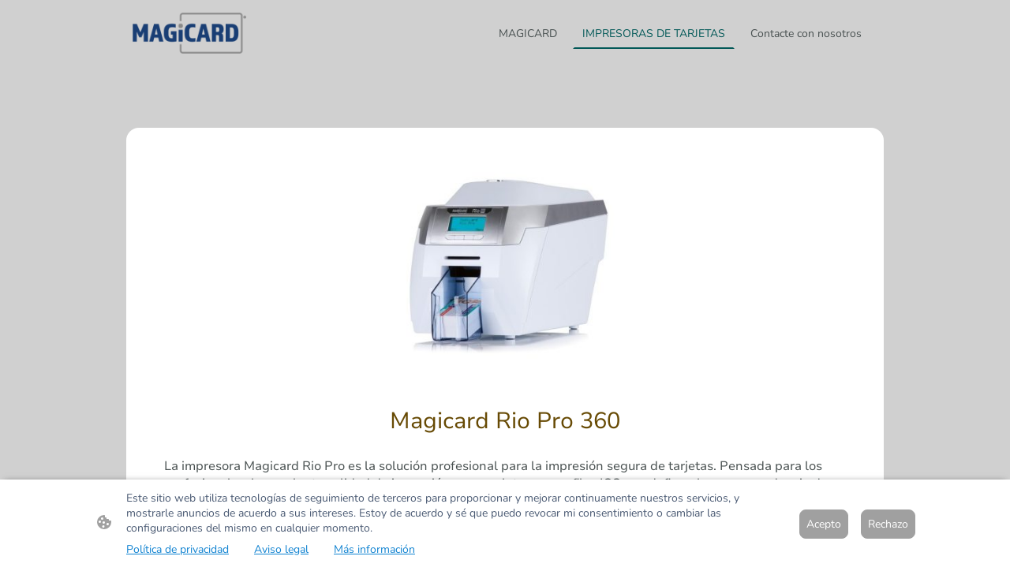

--- FILE ---
content_type: text/html; charset=UTF-8
request_url: https://www.impresoras-magicard.com/impresoras-de-tarjetas/magicard-rio-pro-360/
body_size: 27140
content:
<!DOCTYPE html PUBLIC "-//W3C//DTD XHTML 1.1//EN"
   "http://www.w3.org/TR/xhtml11/DTD/xhtml11.dtd">
<html lang="es">
<head>
	<meta charset="UTF-8" />
	<meta name="viewport" content="width=device-width, initial-scale=1" />
	<link rel="profile" href="https://gmpg.org/xfn/11" />
	<title>Magicard Rio Pro 360</title>
<meta name='robots' content='max-image-preview:large' />
	<style>img:is([sizes="auto" i], [sizes^="auto," i]) { contain-intrinsic-size: 3000px 1500px }</style>
	<link rel="alternate" type="application/rss+xml" title=" &raquo; Feed" href="https://www.impresoras-magicard.com/feed/" />
<link rel="alternate" type="application/rss+xml" title=" &raquo; Feed de los comentarios" href="https://www.impresoras-magicard.com/comments/feed/" />
<script type="text/javascript">
/* <![CDATA[ */
window._wpemojiSettings = {"baseUrl":"https:\/\/s.w.org\/images\/core\/emoji\/15.0.3\/72x72\/","ext":".png","svgUrl":"https:\/\/s.w.org\/images\/core\/emoji\/15.0.3\/svg\/","svgExt":".svg","source":{"concatemoji":"https:\/\/www.impresoras-magicard.com\/wp-includes\/js\/wp-emoji-release.min.js?ver=6.7.2"}};
/*! This file is auto-generated */
!function(i,n){var o,s,e;function c(e){try{var t={supportTests:e,timestamp:(new Date).valueOf()};sessionStorage.setItem(o,JSON.stringify(t))}catch(e){}}function p(e,t,n){e.clearRect(0,0,e.canvas.width,e.canvas.height),e.fillText(t,0,0);var t=new Uint32Array(e.getImageData(0,0,e.canvas.width,e.canvas.height).data),r=(e.clearRect(0,0,e.canvas.width,e.canvas.height),e.fillText(n,0,0),new Uint32Array(e.getImageData(0,0,e.canvas.width,e.canvas.height).data));return t.every(function(e,t){return e===r[t]})}function u(e,t,n){switch(t){case"flag":return n(e,"\ud83c\udff3\ufe0f\u200d\u26a7\ufe0f","\ud83c\udff3\ufe0f\u200b\u26a7\ufe0f")?!1:!n(e,"\ud83c\uddfa\ud83c\uddf3","\ud83c\uddfa\u200b\ud83c\uddf3")&&!n(e,"\ud83c\udff4\udb40\udc67\udb40\udc62\udb40\udc65\udb40\udc6e\udb40\udc67\udb40\udc7f","\ud83c\udff4\u200b\udb40\udc67\u200b\udb40\udc62\u200b\udb40\udc65\u200b\udb40\udc6e\u200b\udb40\udc67\u200b\udb40\udc7f");case"emoji":return!n(e,"\ud83d\udc26\u200d\u2b1b","\ud83d\udc26\u200b\u2b1b")}return!1}function f(e,t,n){var r="undefined"!=typeof WorkerGlobalScope&&self instanceof WorkerGlobalScope?new OffscreenCanvas(300,150):i.createElement("canvas"),a=r.getContext("2d",{willReadFrequently:!0}),o=(a.textBaseline="top",a.font="600 32px Arial",{});return e.forEach(function(e){o[e]=t(a,e,n)}),o}function t(e){var t=i.createElement("script");t.src=e,t.defer=!0,i.head.appendChild(t)}"undefined"!=typeof Promise&&(o="wpEmojiSettingsSupports",s=["flag","emoji"],n.supports={everything:!0,everythingExceptFlag:!0},e=new Promise(function(e){i.addEventListener("DOMContentLoaded",e,{once:!0})}),new Promise(function(t){var n=function(){try{var e=JSON.parse(sessionStorage.getItem(o));if("object"==typeof e&&"number"==typeof e.timestamp&&(new Date).valueOf()<e.timestamp+604800&&"object"==typeof e.supportTests)return e.supportTests}catch(e){}return null}();if(!n){if("undefined"!=typeof Worker&&"undefined"!=typeof OffscreenCanvas&&"undefined"!=typeof URL&&URL.createObjectURL&&"undefined"!=typeof Blob)try{var e="postMessage("+f.toString()+"("+[JSON.stringify(s),u.toString(),p.toString()].join(",")+"));",r=new Blob([e],{type:"text/javascript"}),a=new Worker(URL.createObjectURL(r),{name:"wpTestEmojiSupports"});return void(a.onmessage=function(e){c(n=e.data),a.terminate(),t(n)})}catch(e){}c(n=f(s,u,p))}t(n)}).then(function(e){for(var t in e)n.supports[t]=e[t],n.supports.everything=n.supports.everything&&n.supports[t],"flag"!==t&&(n.supports.everythingExceptFlag=n.supports.everythingExceptFlag&&n.supports[t]);n.supports.everythingExceptFlag=n.supports.everythingExceptFlag&&!n.supports.flag,n.DOMReady=!1,n.readyCallback=function(){n.DOMReady=!0}}).then(function(){return e}).then(function(){var e;n.supports.everything||(n.readyCallback(),(e=n.source||{}).concatemoji?t(e.concatemoji):e.wpemoji&&e.twemoji&&(t(e.twemoji),t(e.wpemoji)))}))}((window,document),window._wpemojiSettings);
/* ]]> */
</script>
<style id='wp-emoji-styles-inline-css' type='text/css'>

	img.wp-smiley, img.emoji {
		display: inline !important;
		border: none !important;
		box-shadow: none !important;
		height: 1em !important;
		width: 1em !important;
		margin: 0 0.07em !important;
		vertical-align: -0.1em !important;
		background: none !important;
		padding: 0 !important;
	}
</style>
<link rel='stylesheet' id='wp-block-library-css' href='https://www.impresoras-magicard.com/wp-content/plugins/gutenberg/build/block-library/style.css?ver=20.7.0' type='text/css' media='all' />
<style id='classic-theme-styles-inline-css' type='text/css'>
/*! This file is auto-generated */
.wp-block-button__link{color:#fff;background-color:#32373c;border-radius:9999px;box-shadow:none;text-decoration:none;padding:calc(.667em + 2px) calc(1.333em + 2px);font-size:1.125em}.wp-block-file__button{background:#32373c;color:#fff;text-decoration:none}
</style>
<link rel='stylesheet' id='go-x-post-editor-css' href='https://www.impresoras-magicard.com/wp-content/plugins/go-x-post-editor/src/index-fe.css?ver=1768989564' type='text/css' media='all' />
<link rel='stylesheet' id='gox-style-0-css' href='https://www.impresoras-magicard.com/wp-content/uploads/go-x/style.css?ver=1.0.6+dbb78ff8cc' type='text/css' media='all' />
<style id='global-styles-inline-css' type='text/css'>
:root{--wp--preset--aspect-ratio--square: 1;--wp--preset--aspect-ratio--4-3: 4/3;--wp--preset--aspect-ratio--3-4: 3/4;--wp--preset--aspect-ratio--3-2: 3/2;--wp--preset--aspect-ratio--2-3: 2/3;--wp--preset--aspect-ratio--16-9: 16/9;--wp--preset--aspect-ratio--9-16: 9/16;--wp--preset--color--black: #000000;--wp--preset--color--cyan-bluish-gray: #abb8c3;--wp--preset--color--white: #ffffff;--wp--preset--color--pale-pink: #f78da7;--wp--preset--color--vivid-red: #cf2e2e;--wp--preset--color--luminous-vivid-orange: #ff6900;--wp--preset--color--luminous-vivid-amber: #fcb900;--wp--preset--color--light-green-cyan: #7bdcb5;--wp--preset--color--vivid-green-cyan: #00d084;--wp--preset--color--pale-cyan-blue: #8ed1fc;--wp--preset--color--vivid-cyan-blue: #0693e3;--wp--preset--color--vivid-purple: #9b51e0;--wp--preset--gradient--vivid-cyan-blue-to-vivid-purple: linear-gradient(135deg,rgba(6,147,227,1) 0%,rgb(155,81,224) 100%);--wp--preset--gradient--light-green-cyan-to-vivid-green-cyan: linear-gradient(135deg,rgb(122,220,180) 0%,rgb(0,208,130) 100%);--wp--preset--gradient--luminous-vivid-amber-to-luminous-vivid-orange: linear-gradient(135deg,rgba(252,185,0,1) 0%,rgba(255,105,0,1) 100%);--wp--preset--gradient--luminous-vivid-orange-to-vivid-red: linear-gradient(135deg,rgba(255,105,0,1) 0%,rgb(207,46,46) 100%);--wp--preset--gradient--very-light-gray-to-cyan-bluish-gray: linear-gradient(135deg,rgb(238,238,238) 0%,rgb(169,184,195) 100%);--wp--preset--gradient--cool-to-warm-spectrum: linear-gradient(135deg,rgb(74,234,220) 0%,rgb(151,120,209) 20%,rgb(207,42,186) 40%,rgb(238,44,130) 60%,rgb(251,105,98) 80%,rgb(254,248,76) 100%);--wp--preset--gradient--blush-light-purple: linear-gradient(135deg,rgb(255,206,236) 0%,rgb(152,150,240) 100%);--wp--preset--gradient--blush-bordeaux: linear-gradient(135deg,rgb(254,205,165) 0%,rgb(254,45,45) 50%,rgb(107,0,62) 100%);--wp--preset--gradient--luminous-dusk: linear-gradient(135deg,rgb(255,203,112) 0%,rgb(199,81,192) 50%,rgb(65,88,208) 100%);--wp--preset--gradient--pale-ocean: linear-gradient(135deg,rgb(255,245,203) 0%,rgb(182,227,212) 50%,rgb(51,167,181) 100%);--wp--preset--gradient--electric-grass: linear-gradient(135deg,rgb(202,248,128) 0%,rgb(113,206,126) 100%);--wp--preset--gradient--midnight: linear-gradient(135deg,rgb(2,3,129) 0%,rgb(40,116,252) 100%);--wp--preset--font-size--small: 13px;--wp--preset--font-size--medium: 20px;--wp--preset--font-size--large: 36px;--wp--preset--font-size--x-large: 42px;--wp--preset--spacing--20: 0.44rem;--wp--preset--spacing--30: 0.67rem;--wp--preset--spacing--40: 1rem;--wp--preset--spacing--50: 1.5rem;--wp--preset--spacing--60: 2.25rem;--wp--preset--spacing--70: 3.38rem;--wp--preset--spacing--80: 5.06rem;--wp--preset--shadow--natural: 6px 6px 9px rgba(0, 0, 0, 0.2);--wp--preset--shadow--deep: 12px 12px 50px rgba(0, 0, 0, 0.4);--wp--preset--shadow--sharp: 6px 6px 0px rgba(0, 0, 0, 0.2);--wp--preset--shadow--outlined: 6px 6px 0px -3px rgba(255, 255, 255, 1), 6px 6px rgba(0, 0, 0, 1);--wp--preset--shadow--crisp: 6px 6px 0px rgba(0, 0, 0, 1);}:where(.is-layout-flex){gap: 0.5em;}:where(.is-layout-grid){gap: 0.5em;}body .is-layout-flex{display: flex;}.is-layout-flex{flex-wrap: wrap;align-items: center;}.is-layout-flex > :is(*, div){margin: 0;}body .is-layout-grid{display: grid;}.is-layout-grid > :is(*, div){margin: 0;}:where(.wp-block-columns.is-layout-flex){gap: 2em;}:where(.wp-block-columns.is-layout-grid){gap: 2em;}:where(.wp-block-post-template.is-layout-flex){gap: 1.25em;}:where(.wp-block-post-template.is-layout-grid){gap: 1.25em;}.has-black-color{color: var(--wp--preset--color--black) !important;}.has-cyan-bluish-gray-color{color: var(--wp--preset--color--cyan-bluish-gray) !important;}.has-white-color{color: var(--wp--preset--color--white) !important;}.has-pale-pink-color{color: var(--wp--preset--color--pale-pink) !important;}.has-vivid-red-color{color: var(--wp--preset--color--vivid-red) !important;}.has-luminous-vivid-orange-color{color: var(--wp--preset--color--luminous-vivid-orange) !important;}.has-luminous-vivid-amber-color{color: var(--wp--preset--color--luminous-vivid-amber) !important;}.has-light-green-cyan-color{color: var(--wp--preset--color--light-green-cyan) !important;}.has-vivid-green-cyan-color{color: var(--wp--preset--color--vivid-green-cyan) !important;}.has-pale-cyan-blue-color{color: var(--wp--preset--color--pale-cyan-blue) !important;}.has-vivid-cyan-blue-color{color: var(--wp--preset--color--vivid-cyan-blue) !important;}.has-vivid-purple-color{color: var(--wp--preset--color--vivid-purple) !important;}.has-black-background-color{background-color: var(--wp--preset--color--black) !important;}.has-cyan-bluish-gray-background-color{background-color: var(--wp--preset--color--cyan-bluish-gray) !important;}.has-white-background-color{background-color: var(--wp--preset--color--white) !important;}.has-pale-pink-background-color{background-color: var(--wp--preset--color--pale-pink) !important;}.has-vivid-red-background-color{background-color: var(--wp--preset--color--vivid-red) !important;}.has-luminous-vivid-orange-background-color{background-color: var(--wp--preset--color--luminous-vivid-orange) !important;}.has-luminous-vivid-amber-background-color{background-color: var(--wp--preset--color--luminous-vivid-amber) !important;}.has-light-green-cyan-background-color{background-color: var(--wp--preset--color--light-green-cyan) !important;}.has-vivid-green-cyan-background-color{background-color: var(--wp--preset--color--vivid-green-cyan) !important;}.has-pale-cyan-blue-background-color{background-color: var(--wp--preset--color--pale-cyan-blue) !important;}.has-vivid-cyan-blue-background-color{background-color: var(--wp--preset--color--vivid-cyan-blue) !important;}.has-vivid-purple-background-color{background-color: var(--wp--preset--color--vivid-purple) !important;}.has-black-border-color{border-color: var(--wp--preset--color--black) !important;}.has-cyan-bluish-gray-border-color{border-color: var(--wp--preset--color--cyan-bluish-gray) !important;}.has-white-border-color{border-color: var(--wp--preset--color--white) !important;}.has-pale-pink-border-color{border-color: var(--wp--preset--color--pale-pink) !important;}.has-vivid-red-border-color{border-color: var(--wp--preset--color--vivid-red) !important;}.has-luminous-vivid-orange-border-color{border-color: var(--wp--preset--color--luminous-vivid-orange) !important;}.has-luminous-vivid-amber-border-color{border-color: var(--wp--preset--color--luminous-vivid-amber) !important;}.has-light-green-cyan-border-color{border-color: var(--wp--preset--color--light-green-cyan) !important;}.has-vivid-green-cyan-border-color{border-color: var(--wp--preset--color--vivid-green-cyan) !important;}.has-pale-cyan-blue-border-color{border-color: var(--wp--preset--color--pale-cyan-blue) !important;}.has-vivid-cyan-blue-border-color{border-color: var(--wp--preset--color--vivid-cyan-blue) !important;}.has-vivid-purple-border-color{border-color: var(--wp--preset--color--vivid-purple) !important;}.has-vivid-cyan-blue-to-vivid-purple-gradient-background{background: var(--wp--preset--gradient--vivid-cyan-blue-to-vivid-purple) !important;}.has-light-green-cyan-to-vivid-green-cyan-gradient-background{background: var(--wp--preset--gradient--light-green-cyan-to-vivid-green-cyan) !important;}.has-luminous-vivid-amber-to-luminous-vivid-orange-gradient-background{background: var(--wp--preset--gradient--luminous-vivid-amber-to-luminous-vivid-orange) !important;}.has-luminous-vivid-orange-to-vivid-red-gradient-background{background: var(--wp--preset--gradient--luminous-vivid-orange-to-vivid-red) !important;}.has-very-light-gray-to-cyan-bluish-gray-gradient-background{background: var(--wp--preset--gradient--very-light-gray-to-cyan-bluish-gray) !important;}.has-cool-to-warm-spectrum-gradient-background{background: var(--wp--preset--gradient--cool-to-warm-spectrum) !important;}.has-blush-light-purple-gradient-background{background: var(--wp--preset--gradient--blush-light-purple) !important;}.has-blush-bordeaux-gradient-background{background: var(--wp--preset--gradient--blush-bordeaux) !important;}.has-luminous-dusk-gradient-background{background: var(--wp--preset--gradient--luminous-dusk) !important;}.has-pale-ocean-gradient-background{background: var(--wp--preset--gradient--pale-ocean) !important;}.has-electric-grass-gradient-background{background: var(--wp--preset--gradient--electric-grass) !important;}.has-midnight-gradient-background{background: var(--wp--preset--gradient--midnight) !important;}.has-small-font-size{font-size: var(--wp--preset--font-size--small) !important;}.has-medium-font-size{font-size: var(--wp--preset--font-size--medium) !important;}.has-large-font-size{font-size: var(--wp--preset--font-size--large) !important;}.has-x-large-font-size{font-size: var(--wp--preset--font-size--x-large) !important;}
:where(.wp-block-columns.is-layout-flex){gap: 2em;}:where(.wp-block-columns.is-layout-grid){gap: 2em;}
:root :where(.wp-block-pullquote){font-size: 1.5em;line-height: 1.6;}
:where(.wp-block-post-template.is-layout-flex){gap: 1.25em;}:where(.wp-block-post-template.is-layout-grid){gap: 1.25em;}
</style>
<script type="text/javascript" src="https://www.impresoras-magicard.com/wp-content/plugins/gutenberg/build/hooks/index.min.js?ver=84e753e2b66eb7028d38" id="wp-hooks-js"></script>
<script type="text/javascript" src="https://www.impresoras-magicard.com/wp-content/plugins/gutenberg/build/i18n/index.min.js?ver=bd5a2533e717a1043151" id="wp-i18n-js"></script>
<script type="text/javascript" id="wp-i18n-js-after">
/* <![CDATA[ */
wp.i18n.setLocaleData( { 'text direction\u0004ltr': [ 'ltr' ] } );
/* ]]> */
</script>
<link rel="https://api.w.org/" href="https://www.impresoras-magicard.com/wp-json/" /><link rel="alternate" title="JSON" type="application/json" href="https://www.impresoras-magicard.com/wp-json/wp/v2/pages/750" /><link rel="EditURI" type="application/rsd+xml" title="RSD" href="https://www.impresoras-magicard.com/xmlrpc.php?rsd" />
<meta name="generator" content="MyWebsite NOW" />
<link rel="canonical" href="https://www.impresoras-magicard.com/impresoras-de-tarjetas/magicard-rio-pro-360/" />
<link rel='shortlink' href='https://www.impresoras-magicard.com/?p=750' />
<link rel="alternate" title="oEmbed (JSON)" type="application/json+oembed" href="https://www.impresoras-magicard.com/wp-json/oembed/1.0/embed?url=https%3A%2F%2Fwww.impresoras-magicard.com%2Fimpresoras-de-tarjetas%2Fmagicard-rio-pro-360%2F" />
<link rel="alternate" title="oEmbed (XML)" type="text/xml+oembed" href="https://www.impresoras-magicard.com/wp-json/oembed/1.0/embed?url=https%3A%2F%2Fwww.impresoras-magicard.com%2Fimpresoras-de-tarjetas%2Fmagicard-rio-pro-360%2F&#038;format=xml" />
				<script>
					window.goxwpDeployment=true;
				</script>
	<script type="application/ld+json">
                    {"@context":"https://schema.org","@type":"LocalBusiness","address":{"@type":"PostalAddress","addressLocality":"Santa Cruz de Tenerife","streetAddress":"C. Agustin Espinosa Garcia, 1"},"telephone":"+34 609945975","logo":"/-_-/resources/images/files/0e2fe5a8-0d3f-4cad-85a0-89fb7d043a34/7561739e-c689-4bb9-a1b5-a09aa8116746?o=rs:fill:569:538:1:1/g:sm/","url":"https://impresoras-magicard.com","longitude":-16.270773,"latitude":28.4665049,"name":"NICOPASUX SL","sameAs":["","","","","","",""],"openingHours":["Mo 07:00-18:00","Tu 07:00-18:00","We 07:00-18:00","Th 07:00-18:00","Fr 07:00-18:00","Sa ","Su "],"email":"info@negotecnica.com","founder":"Juan Caldentey Mascareño"}
                </script><meta  name="description" content="Impresora Magicard Rio Pro 360     https://www.facebook.com/Impresoras.Magicard
Consumibles de Magicard Rio Pro 360"/><meta  property="og:image" content="https://impresoras-magicard.com/wp-content/uploads/go-x/u/7561739e-c689-4bb9-a1b5-a09aa8116746/image.png"/><link rel="shortcut icon" href="/wp-content/uploads/go-x/u/5103faaa-e019-4b31-a107-2f3788b27f3d/w16,h16,rtfit,bg,el1,ex1,fico/image.ico?v=1727361522871" type="image/x-icon" /><link rel="icon" href="/wp-content/uploads/go-x/u/5103faaa-e019-4b31-a107-2f3788b27f3d/w16,h16,rtfit,bg,el1,ex1,fico/image.ico?v=1727361522871" type="image/x-icon" /><link rel="apple-touch-icon" sizes="180x180" href="/wp-content/uploads/go-x/u/5103faaa-e019-4b31-a107-2f3788b27f3d/w180,h180,rtfit,bgdde1e5,el1,ex1,fpng/image.png?v=1727361522871" type="image/png" /><link rel="icon" type="image/png" sizes="32x32" href="/wp-content/uploads/go-x/u/5103faaa-e019-4b31-a107-2f3788b27f3d/w32,h32,rtfit,bg,el1,ex1,fpng/image.png?v=1727361522871" type="image/png" /><link rel="icon" type="image/png" sizes="192x192" href="/wp-content/uploads/go-x/u/5103faaa-e019-4b31-a107-2f3788b27f3d/w192,h192,rtfit,bg,el1,ex1,fpng/image.png?v=1727361522871" type="image/png" /><link rel="icon" type="image/png" sizes="16x16" href="/wp-content/uploads/go-x/u/5103faaa-e019-4b31-a107-2f3788b27f3d/w16,h16,rtfit,bg,el1,ex1,fpng/image.png?v=1727361522871" type="image/png" />		<style type="text/css" id="wp-custom-css">
			@font-face{src:url(/wp-content/themes/gox/public/fonts/NunitoSans-latin_latin-ext-regular.eot);src:local("NunitoSans Regular"),local("NunitoSans-Regular");src:url(/wp-content/themes/gox/public/fonts/NunitoSans-latin_latin-ext-regular.eot?#iefix) format("embedded-opentype");src:url(/wp-content/themes/gox/public/fonts/NunitoSans-latin_latin-ext-regular.woff2) format("woff2");src:url(/wp-content/themes/gox/public/fonts/NunitoSans-latin_latin-ext-regular.woff) format("woff");src:url(/wp-content/themes/gox/public/fonts/NunitoSans-latin_latin-ext-regular.ttf) format("truetype");src:url(/wp-content/themes/gox/public/fonts/NunitoSans-latin_latin-ext-regular.svg#NunitoSans) format("svg");font-family:NunitoSans;font-style:normal;font-weight:400;src:url(/wp-content/themes/gox/public/fonts/NunitoSans-latin_latin-ext-regular.woff) format("woff")}@font-face{src:url(/wp-content/themes/gox/public/fonts/NunitoSans-latin_latin-ext-italic.eot);src:local("NunitoSans Italic"),local("NunitoSans-Italic");src:url(/wp-content/themes/gox/public/fonts/NunitoSans-latin_latin-ext-italic.eot?#iefix) format("embedded-opentype");src:url(/wp-content/themes/gox/public/fonts/NunitoSans-latin_latin-ext-italic.woff2) format("woff2");src:url(/wp-content/themes/gox/public/fonts/NunitoSans-latin_latin-ext-italic.woff) format("woff");src:url(/wp-content/themes/gox/public/fonts/NunitoSans-latin_latin-ext-italic.ttf) format("truetype");src:url(/wp-content/themes/gox/public/fonts/NunitoSans-latin_latin-ext-italic.svg#NunitoSans) format("svg");font-family:NunitoSans;font-style:italic;font-weight:400;src:url(/wp-content/themes/gox/public/fonts/NunitoSans-latin_latin-ext-italic.woff) format("woff")}@font-face{src:url(/wp-content/themes/gox/public/fonts/NunitoSans-latin_latin-ext-700.eot);src:local("NunitoSans Bold"),local("NunitoSans-Bold");src:url(/wp-content/themes/gox/public/fonts/NunitoSans-latin_latin-ext-700.eot?#iefix) format("embedded-opentype");src:url(/wp-content/themes/gox/public/fonts/NunitoSans-latin_latin-ext-700.woff2) format("woff2");src:url(/wp-content/themes/gox/public/fonts/NunitoSans-latin_latin-ext-700.woff) format("woff");src:url(/wp-content/themes/gox/public/fonts/NunitoSans-latin_latin-ext-700.ttf) format("truetype");src:url(/wp-content/themes/gox/public/fonts/NunitoSans-latin_latin-ext-700.svg#NunitoSans) format("svg");font-family:NunitoSans;font-style:normal;font-weight:700;src:url(/wp-content/themes/gox/public/fonts/NunitoSans-latin_latin-ext-700.woff) format("woff")}@font-face{src:url(/wp-content/themes/gox/public/fonts/NunitoSans-latin_latin-ext-700italic.eot);src:local("NunitoSans BoldItalic"),local("NunitoSans-BoldItalic");src:url(/wp-content/themes/gox/public/fonts/NunitoSans-latin_latin-ext-700italic.eot?#iefix) format("embedded-opentype");src:url(/wp-content/themes/gox/public/fonts/NunitoSans-latin_latin-ext-700italic.woff2) format("woff2");src:url(/wp-content/themes/gox/public/fonts/NunitoSans-latin_latin-ext-700italic.woff) format("woff");src:url(/wp-content/themes/gox/public/fonts/NunitoSans-latin_latin-ext-700italic.ttf) format("truetype");src:url(/wp-content/themes/gox/public/fonts/NunitoSans-latin_latin-ext-700italic.svg#NunitoSans) format("svg");font-family:NunitoSans;font-style:italic;font-weight:700;src:url(/wp-content/themes/gox/public/fonts/NunitoSans-latin_latin-ext-700italic.woff) format("woff")}@font-face{src:url(/wp-content/themes/gox/public/fonts/Nunito-latin_latin-ext-regular.eot);src:local("Nunito Regular"),local("Nunito-Regular");src:url(/wp-content/themes/gox/public/fonts/Nunito-latin_latin-ext-regular.eot?#iefix) format("embedded-opentype");src:url(/wp-content/themes/gox/public/fonts/Nunito-latin_latin-ext-regular.woff2) format("woff2");src:url(/wp-content/themes/gox/public/fonts/Nunito-latin_latin-ext-regular.woff) format("woff");src:url(/wp-content/themes/gox/public/fonts/Nunito-latin_latin-ext-regular.ttf) format("truetype");src:url(/wp-content/themes/gox/public/fonts/Nunito-latin_latin-ext-regular.svg#Nunito) format("svg");font-family:Nunito;font-style:normal;font-weight:400;src:url(/wp-content/themes/gox/public/fonts/Nunito-latin_latin-ext-regular.woff) format("woff")}@font-face{src:url(/wp-content/themes/gox/public/fonts/Nunito-latin_latin-ext-italic.eot);src:local("Nunito Italic"),local("Nunito-Italic");src:url(/wp-content/themes/gox/public/fonts/Nunito-latin_latin-ext-italic.eot?#iefix) format("embedded-opentype");src:url(/wp-content/themes/gox/public/fonts/Nunito-latin_latin-ext-italic.woff2) format("woff2");src:url(/wp-content/themes/gox/public/fonts/Nunito-latin_latin-ext-italic.woff) format("woff");src:url(/wp-content/themes/gox/public/fonts/Nunito-latin_latin-ext-italic.ttf) format("truetype");src:url(/wp-content/themes/gox/public/fonts/Nunito-latin_latin-ext-italic.svg#Nunito) format("svg");font-family:Nunito;font-style:italic;font-weight:400;src:url(/wp-content/themes/gox/public/fonts/Nunito-latin_latin-ext-italic.woff) format("woff")}@font-face{src:url(/wp-content/themes/gox/public/fonts/Nunito-latin_latin-ext-700.eot);src:local("Nunito Bold"),local("Nunito-Bold");src:url(/wp-content/themes/gox/public/fonts/Nunito-latin_latin-ext-700.eot?#iefix) format("embedded-opentype");src:url(/wp-content/themes/gox/public/fonts/Nunito-latin_latin-ext-700.woff2) format("woff2");src:url(/wp-content/themes/gox/public/fonts/Nunito-latin_latin-ext-700.woff) format("woff");src:url(/wp-content/themes/gox/public/fonts/Nunito-latin_latin-ext-700.ttf) format("truetype");src:url(/wp-content/themes/gox/public/fonts/Nunito-latin_latin-ext-700.svg#Nunito) format("svg");font-family:Nunito;font-style:normal;font-weight:700;src:url(/wp-content/themes/gox/public/fonts/Nunito-latin_latin-ext-700.woff) format("woff")}@font-face{src:url(/wp-content/themes/gox/public/fonts/Nunito-latin_latin-ext-700italic.eot);src:local("Nunito BoldItalic"),local("Nunito-BoldItalic");src:url(/wp-content/themes/gox/public/fonts/Nunito-latin_latin-ext-700italic.eot?#iefix) format("embedded-opentype");src:url(/wp-content/themes/gox/public/fonts/Nunito-latin_latin-ext-700italic.woff2) format("woff2");src:url(/wp-content/themes/gox/public/fonts/Nunito-latin_latin-ext-700italic.woff) format("woff");src:url(/wp-content/themes/gox/public/fonts/Nunito-latin_latin-ext-700italic.ttf) format("truetype");src:url(/wp-content/themes/gox/public/fonts/Nunito-latin_latin-ext-700italic.svg#Nunito) format("svg");font-family:Nunito;font-style:italic;font-weight:700;src:url(/wp-content/themes/gox/public/fonts/Nunito-latin_latin-ext-700italic.woff) format("woff")}.theming-theme-accent1-sticky{color:#9f0926!important}.theming-theme-accent2-sticky{color:#025857!important}.theming-theme-accent3-sticky{color:#674a04!important}.theming-theme-light-sticky{color:#4f4f4f!important}.theming-theme-dark-sticky{color:#485050!important}.theming-basic-Grey-sticky{color:#4f4f4f!important}.theming-basic-Red-sticky{color:#a10906!important}.theming-basic-Orange-sticky{color:#813a01!important}.theming-basic-Yellow-sticky{color:#614c00!important}.theming-basic-Green-sticky{color:#155c09!important}.theming-basic-Cyan-sticky{color:#005768!important}.theming-basic-Blue-sticky{color:#1414c9!important}.theming-basic-Purple-sticky{color:#8b0f8d!important}@media (min-width:768px) and (max-width:1023.95px){.grid-row-cd8c22c2-3d8f-4321-a076-be8ee3f4d7f9{padding:16px!important;flex-direction:column!important}}@media (min-width:0px) and (max-width:767.95px){.grid-row-adbd3d90-32ed-4438-a764-8ef95c2cea27{align-items:flex-start!important}}@media (min-width:768px) and (max-width:1023.95px){.grid-row-adbd3d90-32ed-4438-a764-8ef95c2cea27{align-items:flex-start!important}}@font-face{src:url(/wp-content/themes/gox/public/fonts/Oswald-latin_latin-ext-regular.eot);src:local("Oswald Regular"),local("Oswald-Regular");src:url(/wp-content/themes/gox/public/fonts/Oswald-latin_latin-ext-regular.eot?#iefix) format("embedded-opentype");src:url(/wp-content/themes/gox/public/fonts/Oswald-latin_latin-ext-regular.woff2) format("woff2");src:url(/wp-content/themes/gox/public/fonts/Oswald-latin_latin-ext-regular.woff) format("woff");src:url(/wp-content/themes/gox/public/fonts/Oswald-latin_latin-ext-regular.ttf) format("truetype");src:url(/wp-content/themes/gox/public/fonts/Oswald-latin_latin-ext-regular.svg#Oswald) format("svg");font-family:Oswald;font-style:normal;font-weight:400;src:url(/wp-content/themes/gox/public/fonts/Oswald-latin_latin-ext-regular.woff) format("woff")}@font-face{src:url(/wp-content/themes/gox/public/fonts/Oswald-latin_latin-ext-500.eot);src:local("Oswald Medium"),local("Oswald-Medium");src:url(/wp-content/themes/gox/public/fonts/Oswald-latin_latin-ext-500.eot?#iefix) format("embedded-opentype");src:url(/wp-content/themes/gox/public/fonts/Oswald-latin_latin-ext-500.woff2) format("woff2");src:url(/wp-content/themes/gox/public/fonts/Oswald-latin_latin-ext-500.woff) format("woff");src:url(/wp-content/themes/gox/public/fonts/Oswald-latin_latin-ext-500.ttf) format("truetype");src:url(/wp-content/themes/gox/public/fonts/Oswald-latin_latin-ext-500.svg#Oswald) format("svg");font-family:Oswald;font-style:normal;font-weight:500;src:url(/wp-content/themes/gox/public/fonts/Oswald-latin_latin-ext-500.woff) format("woff")}@font-face{src:url(/wp-content/themes/gox/public/fonts/Oswald-latin_latin-ext-700.eot);src:local("Oswald Bold"),local("Oswald-Bold");src:url(/wp-content/themes/gox/public/fonts/Oswald-latin_latin-ext-700.eot?#iefix) format("embedded-opentype");src:url(/wp-content/themes/gox/public/fonts/Oswald-latin_latin-ext-700.woff2) format("woff2");src:url(/wp-content/themes/gox/public/fonts/Oswald-latin_latin-ext-700.woff) format("woff");src:url(/wp-content/themes/gox/public/fonts/Oswald-latin_latin-ext-700.ttf) format("truetype");src:url(/wp-content/themes/gox/public/fonts/Oswald-latin_latin-ext-700.svg#Oswald) format("svg");font-family:Oswald;font-style:normal;font-weight:700;src:url(/wp-content/themes/gox/public/fonts/Oswald-latin_latin-ext-700.woff) format("woff")}.logo-4721be8d-8025-4a3e-b02e-f3fce75affb9 .theming-theme-accent1{color:#9f0926!important}.logo-4721be8d-8025-4a3e-b02e-f3fce75affb9 .theming-theme-accent2{color:#025857!important}.logo-4721be8d-8025-4a3e-b02e-f3fce75affb9 .theming-theme-accent3{color:#674a04!important}.logo-4721be8d-8025-4a3e-b02e-f3fce75affb9 .theming-theme-light{color:#4f4f4f!important}.logo-4721be8d-8025-4a3e-b02e-f3fce75affb9 .theming-theme-dark{color:#485050!important}.logo-4721be8d-8025-4a3e-b02e-f3fce75affb9 .theming-basic-Grey{color:#4f4f4f!important}.logo-4721be8d-8025-4a3e-b02e-f3fce75affb9 .theming-basic-Red{color:#a10906!important}.logo-4721be8d-8025-4a3e-b02e-f3fce75affb9 .theming-basic-Orange{color:#813a01!important}.logo-4721be8d-8025-4a3e-b02e-f3fce75affb9 .theming-basic-Yellow{color:#614c00!important}.logo-4721be8d-8025-4a3e-b02e-f3fce75affb9 .theming-basic-Green{color:#155c09!important}.logo-4721be8d-8025-4a3e-b02e-f3fce75affb9 .theming-basic-Cyan{color:#005768!important}.logo-4721be8d-8025-4a3e-b02e-f3fce75affb9 .theming-basic-Blue{color:#1414c9!important}.logo-4721be8d-8025-4a3e-b02e-f3fce75affb9 .theming-basic-Purple{color:#8b0f8d!important}@media (min-width:0px) and (max-width:767.95px){.module-container-09982c7c-5b69-42c6-9d06-cfb20225b616{display:none!important}}@media (min-width:768px) and (max-width:1023.95px){.module-container-09982c7c-5b69-42c6-9d06-cfb20225b616{display:none!important}}@media (min-width:0px) and (max-width:767.95px){.module-container-263f617b-283a-447c-91b1-c427adbb4608{min-height:32px!important}}@media (min-width:768px) and (max-width:1023.95px){.module-container-263f617b-283a-447c-91b1-c427adbb4608{min-height:32px!important}}@media (min-width:768px) and (max-width:1023.95px){.grid-row-0f092721-4d2b-4648-b410-bbe58a911454{order:-1!important}}@media (min-width:1024px){.grid-row-0f092721-4d2b-4648-b410-bbe58a911454{order:-1!important}}.heading-module-fea57691-c303-423f-93d7-e123026373de .theming-theme-accent1{color:#9f0926!important}.heading-module-fea57691-c303-423f-93d7-e123026373de .theming-theme-accent2{color:#025857!important}.heading-module-fea57691-c303-423f-93d7-e123026373de .theming-theme-accent3{color:#674a04!important}.heading-module-fea57691-c303-423f-93d7-e123026373de .theming-theme-light{color:#4f4f4f!important}.heading-module-fea57691-c303-423f-93d7-e123026373de .theming-theme-dark{color:#485050!important}.heading-module-fea57691-c303-423f-93d7-e123026373de .theming-basic-Grey{color:#4f4f4f!important}.heading-module-fea57691-c303-423f-93d7-e123026373de .theming-basic-Red{color:#a10906!important}.heading-module-fea57691-c303-423f-93d7-e123026373de .theming-basic-Orange{color:#813a01!important}.heading-module-fea57691-c303-423f-93d7-e123026373de .theming-basic-Yellow{color:#614c00!important}.heading-module-fea57691-c303-423f-93d7-e123026373de .theming-basic-Green{color:#155c09!important}.heading-module-fea57691-c303-423f-93d7-e123026373de .theming-basic-Cyan{color:#005768!important}.heading-module-fea57691-c303-423f-93d7-e123026373de .theming-basic-Blue{color:#1414c9!important}.heading-module-fea57691-c303-423f-93d7-e123026373de .theming-basic-Purple{color:#8b0f8d!important}.heading-module-71a7976a-3209-4466-9372-a483724dad74 .theming-theme-accent1{color:#9f0926!important}.heading-module-71a7976a-3209-4466-9372-a483724dad74 .theming-theme-accent2{color:#025857!important}.heading-module-71a7976a-3209-4466-9372-a483724dad74 .theming-theme-accent3{color:#674a04!important}.heading-module-71a7976a-3209-4466-9372-a483724dad74 .theming-theme-light{color:#4f4f4f!important}.heading-module-71a7976a-3209-4466-9372-a483724dad74 .theming-theme-dark{color:#485050!important}.heading-module-71a7976a-3209-4466-9372-a483724dad74 .theming-basic-Grey{color:#4f4f4f!important}.heading-module-71a7976a-3209-4466-9372-a483724dad74 .theming-basic-Red{color:#a10906!important}.heading-module-71a7976a-3209-4466-9372-a483724dad74 .theming-basic-Orange{color:#813a01!important}.heading-module-71a7976a-3209-4466-9372-a483724dad74 .theming-basic-Yellow{color:#614c00!important}.heading-module-71a7976a-3209-4466-9372-a483724dad74 .theming-basic-Green{color:#155c09!important}.heading-module-71a7976a-3209-4466-9372-a483724dad74 .theming-basic-Cyan{color:#005768!important}.heading-module-71a7976a-3209-4466-9372-a483724dad74 .theming-basic-Blue{color:#1414c9!important}.heading-module-71a7976a-3209-4466-9372-a483724dad74 .theming-basic-Purple{color:#8b0f8d!important}.text-909c5fc0-1be9-45c2-9d1b-c7a26de5df11 .theming-theme-accent1{color:#9f0926!important}.text-909c5fc0-1be9-45c2-9d1b-c7a26de5df11 .theming-theme-accent2{color:#025857!important}.text-909c5fc0-1be9-45c2-9d1b-c7a26de5df11 .theming-theme-accent3{color:#674a04!important}.text-909c5fc0-1be9-45c2-9d1b-c7a26de5df11 .theming-theme-light{color:#4f4f4f!important}.text-909c5fc0-1be9-45c2-9d1b-c7a26de5df11 .theming-theme-dark{color:#485050!important}.text-909c5fc0-1be9-45c2-9d1b-c7a26de5df11 .theming-basic-Grey{color:#4f4f4f!important}.text-909c5fc0-1be9-45c2-9d1b-c7a26de5df11 .theming-basic-Red{color:#a10906!important}.text-909c5fc0-1be9-45c2-9d1b-c7a26de5df11 .theming-basic-Orange{color:#813a01!important}.text-909c5fc0-1be9-45c2-9d1b-c7a26de5df11 .theming-basic-Yellow{color:#614c00!important}.text-909c5fc0-1be9-45c2-9d1b-c7a26de5df11 .theming-basic-Green{color:#155c09!important}.text-909c5fc0-1be9-45c2-9d1b-c7a26de5df11 .theming-basic-Cyan{color:#005768!important}.text-909c5fc0-1be9-45c2-9d1b-c7a26de5df11 .theming-basic-Blue{color:#1414c9!important}.text-909c5fc0-1be9-45c2-9d1b-c7a26de5df11 .theming-basic-Purple{color:#8b0f8d!important}.heading-module-5db417d7-06c3-4a52-a30e-359d41d5517b .theming-theme-accent1{color:#cb0f33!important}.heading-module-5db417d7-06c3-4a52-a30e-359d41d5517b .theming-theme-accent2{color:#068583!important}.heading-module-5db417d7-06c3-4a52-a30e-359d41d5517b .theming-theme-accent3{color:#99700a!important}.heading-module-5db417d7-06c3-4a52-a30e-359d41d5517b .theming-theme-light{color:#777!important}.heading-module-5db417d7-06c3-4a52-a30e-359d41d5517b .theming-theme-dark{color:#4d5656!important}.heading-module-5db417d7-06c3-4a52-a30e-359d41d5517b .theming-basic-Grey{color:#777!important}.heading-module-5db417d7-06c3-4a52-a30e-359d41d5517b .theming-basic-Red{color:#e0110c!important}.heading-module-5db417d7-06c3-4a52-a30e-359d41d5517b .theming-basic-Orange{color:#bf5a03!important}.heading-module-5db417d7-06c3-4a52-a30e-359d41d5517b .theming-basic-Yellow{color:#917300!important}.heading-module-5db417d7-06c3-4a52-a30e-359d41d5517b .theming-basic-Green{color:#248913!important}.heading-module-5db417d7-06c3-4a52-a30e-359d41d5517b .theming-basic-Cyan{color:#00829b!important}.heading-module-5db417d7-06c3-4a52-a30e-359d41d5517b .theming-basic-Blue{color:#1414c9!important}.heading-module-5db417d7-06c3-4a52-a30e-359d41d5517b .theming-basic-Purple{color:#941196!important}.heading-module-d7a0172f-af8c-47b1-9873-e74927763adc .theming-theme-accent1{color:#cb0f33!important}.heading-module-d7a0172f-af8c-47b1-9873-e74927763adc .theming-theme-accent2{color:#068583!important}.heading-module-d7a0172f-af8c-47b1-9873-e74927763adc .theming-theme-accent3{color:#99700a!important}.heading-module-d7a0172f-af8c-47b1-9873-e74927763adc .theming-theme-light{color:#777!important}.heading-module-d7a0172f-af8c-47b1-9873-e74927763adc .theming-theme-dark{color:#4d5656!important}.heading-module-d7a0172f-af8c-47b1-9873-e74927763adc .theming-basic-Grey{color:#777!important}.heading-module-d7a0172f-af8c-47b1-9873-e74927763adc .theming-basic-Red{color:#e0110c!important}.heading-module-d7a0172f-af8c-47b1-9873-e74927763adc .theming-basic-Orange{color:#bf5a03!important}.heading-module-d7a0172f-af8c-47b1-9873-e74927763adc .theming-basic-Yellow{color:#917300!important}.heading-module-d7a0172f-af8c-47b1-9873-e74927763adc .theming-basic-Green{color:#248913!important}.heading-module-d7a0172f-af8c-47b1-9873-e74927763adc .theming-basic-Cyan{color:#00829b!important}.heading-module-d7a0172f-af8c-47b1-9873-e74927763adc .theming-basic-Blue{color:#1414c9!important}.heading-module-d7a0172f-af8c-47b1-9873-e74927763adc .theming-basic-Purple{color:#941196!important}.heading-module-91d4ae76-8ee6-4d55-ae2b-0af468eb1832 .theming-theme-accent1{color:#cb0f33!important}.heading-module-91d4ae76-8ee6-4d55-ae2b-0af468eb1832 .theming-theme-accent2{color:#068583!important}.heading-module-91d4ae76-8ee6-4d55-ae2b-0af468eb1832 .theming-theme-accent3{color:#99700a!important}.heading-module-91d4ae76-8ee6-4d55-ae2b-0af468eb1832 .theming-theme-light{color:#777!important}.heading-module-91d4ae76-8ee6-4d55-ae2b-0af468eb1832 .theming-theme-dark{color:#4d5656!important}.heading-module-91d4ae76-8ee6-4d55-ae2b-0af468eb1832 .theming-basic-Grey{color:#777!important}.heading-module-91d4ae76-8ee6-4d55-ae2b-0af468eb1832 .theming-basic-Red{color:#e0110c!important}.heading-module-91d4ae76-8ee6-4d55-ae2b-0af468eb1832 .theming-basic-Orange{color:#bf5a03!important}.heading-module-91d4ae76-8ee6-4d55-ae2b-0af468eb1832 .theming-basic-Yellow{color:#917300!important}.heading-module-91d4ae76-8ee6-4d55-ae2b-0af468eb1832 .theming-basic-Green{color:#248913!important}.heading-module-91d4ae76-8ee6-4d55-ae2b-0af468eb1832 .theming-basic-Cyan{color:#00829b!important}.heading-module-91d4ae76-8ee6-4d55-ae2b-0af468eb1832 .theming-basic-Blue{color:#1414c9!important}.heading-module-91d4ae76-8ee6-4d55-ae2b-0af468eb1832 .theming-basic-Purple{color:#941196!important}.heading-module-ffcf23a4-ee65-4fb2-8f18-27cd93f4fe51 .theming-theme-accent1{color:#cb0f33!important}.heading-module-ffcf23a4-ee65-4fb2-8f18-27cd93f4fe51 .theming-theme-accent2{color:#068583!important}.heading-module-ffcf23a4-ee65-4fb2-8f18-27cd93f4fe51 .theming-theme-accent3{color:#99700a!important}.heading-module-ffcf23a4-ee65-4fb2-8f18-27cd93f4fe51 .theming-theme-light{color:#777!important}.heading-module-ffcf23a4-ee65-4fb2-8f18-27cd93f4fe51 .theming-theme-dark{color:#4d5656!important}.heading-module-ffcf23a4-ee65-4fb2-8f18-27cd93f4fe51 .theming-basic-Grey{color:#777!important}.heading-module-ffcf23a4-ee65-4fb2-8f18-27cd93f4fe51 .theming-basic-Red{color:#e0110c!important}.heading-module-ffcf23a4-ee65-4fb2-8f18-27cd93f4fe51 .theming-basic-Orange{color:#bf5a03!important}.heading-module-ffcf23a4-ee65-4fb2-8f18-27cd93f4fe51 .theming-basic-Yellow{color:#917300!important}.heading-module-ffcf23a4-ee65-4fb2-8f18-27cd93f4fe51 .theming-basic-Green{color:#248913!important}.heading-module-ffcf23a4-ee65-4fb2-8f18-27cd93f4fe51 .theming-basic-Cyan{color:#00829b!important}.heading-module-ffcf23a4-ee65-4fb2-8f18-27cd93f4fe51 .theming-basic-Blue{color:#1414c9!important}.heading-module-ffcf23a4-ee65-4fb2-8f18-27cd93f4fe51 .theming-basic-Purple{color:#941196!important}.heading-module-a90e4091-5084-477b-b19f-665c143ffe67 .theming-theme-accent1{color:#cb0f33!important}.heading-module-a90e4091-5084-477b-b19f-665c143ffe67 .theming-theme-accent2{color:#068583!important}.heading-module-a90e4091-5084-477b-b19f-665c143ffe67 .theming-theme-accent3{color:#99700a!important}.heading-module-a90e4091-5084-477b-b19f-665c143ffe67 .theming-theme-light{color:#777!important}.heading-module-a90e4091-5084-477b-b19f-665c143ffe67 .theming-theme-dark{color:#4d5656!important}.heading-module-a90e4091-5084-477b-b19f-665c143ffe67 .theming-basic-Grey{color:#777!important}.heading-module-a90e4091-5084-477b-b19f-665c143ffe67 .theming-basic-Red{color:#e0110c!important}.heading-module-a90e4091-5084-477b-b19f-665c143ffe67 .theming-basic-Orange{color:#bf5a03!important}.heading-module-a90e4091-5084-477b-b19f-665c143ffe67 .theming-basic-Yellow{color:#917300!important}.heading-module-a90e4091-5084-477b-b19f-665c143ffe67 .theming-basic-Green{color:#248913!important}.heading-module-a90e4091-5084-477b-b19f-665c143ffe67 .theming-basic-Cyan{color:#00829b!important}.heading-module-a90e4091-5084-477b-b19f-665c143ffe67 .theming-basic-Blue{color:#1414c9!important}.heading-module-a90e4091-5084-477b-b19f-665c143ffe67 .theming-basic-Purple{color:#941196!important}.logo-c10d6495-d274-4a29-ba7a-c2f70aeb99e1 .theming-theme-accent1{color:#fecacd!important}.logo-c10d6495-d274-4a29-ba7a-c2f70aeb99e1 .theming-theme-accent2{color:#12eeec!important}.logo-c10d6495-d274-4a29-ba7a-c2f70aeb99e1 .theming-theme-accent3{color:#fecf88!important}.logo-c10d6495-d274-4a29-ba7a-c2f70aeb99e1 .theming-theme-light{color:#fff!important}.logo-c10d6495-d274-4a29-ba7a-c2f70aeb99e1 .theming-theme-dark{color:#c6dbdb!important}.logo-c10d6495-d274-4a29-ba7a-c2f70aeb99e1 .theming-basic-Grey{color:#d6d6d6!important}.logo-c10d6495-d274-4a29-ba7a-c2f70aeb99e1 .theming-basic-Red{color:#fecaca!important}.logo-c10d6495-d274-4a29-ba7a-c2f70aeb99e1 .theming-basic-Orange{color:#ffcbbc!important}.logo-c10d6495-d274-4a29-ba7a-c2f70aeb99e1 .theming-basic-Yellow{color:#ffd151!important}.logo-c10d6495-d274-4a29-ba7a-c2f70aeb99e1 .theming-basic-Green{color:#48f62b!important}.logo-c10d6495-d274-4a29-ba7a-c2f70aeb99e1 .theming-basic-Cyan{color:#8de3ff!important}.logo-c10d6495-d274-4a29-ba7a-c2f70aeb99e1 .theming-basic-Blue{color:#d3d3fd!important}.logo-c10d6495-d274-4a29-ba7a-c2f70aeb99e1 .theming-basic-Purple{color:#fcc5fd!important}@media (min-width:0px) and (max-width:767.95px){.grid-column-a54b70d3-5f7c-4228-aff3-ae6d33d0f118{padding-bottom:48px!important}}@media (min-width:768px) and (max-width:1023.95px){.grid-column-a54b70d3-5f7c-4228-aff3-ae6d33d0f118{padding-bottom:48px!important}}@media (min-width:0px) and (max-width:767.95px){.module-container-f43593b3-7c81-4e12-a60d-685caf3c9f17{padding-left:32px!important;padding-right:32px!important}}@media (min-width:768px) and (max-width:1023.95px){.module-container-f43593b3-7c81-4e12-a60d-685caf3c9f17{padding-left:32px!important;padding-right:32px!important}}@font-face{src:url(/wp-content/themes/gox/public/fonts/Nunito-latin_latin-ext-regular.eot);src:local("Nunito Regular"),local("Nunito-Regular");src:url(/wp-content/themes/gox/public/fonts/Nunito-latin_latin-ext-regular.eot?#iefix) format("embedded-opentype");src:url(/wp-content/themes/gox/public/fonts/Nunito-latin_latin-ext-regular.woff2) format("woff2");src:url(/wp-content/themes/gox/public/fonts/Nunito-latin_latin-ext-regular.woff) format("woff");src:url(/wp-content/themes/gox/public/fonts/Nunito-latin_latin-ext-regular.ttf) format("truetype");src:url(/wp-content/themes/gox/public/fonts/Nunito-latin_latin-ext-regular.svg#Nunito) format("svg");font-family:Nunito;font-style:normal;font-weight:400;src:url(/wp-content/themes/gox/public/fonts/Nunito-latin_latin-ext-regular.woff) format("woff")}@font-face{src:url(/wp-content/themes/gox/public/fonts/Nunito-latin_latin-ext-italic.eot);src:local("Nunito Italic"),local("Nunito-Italic");src:url(/wp-content/themes/gox/public/fonts/Nunito-latin_latin-ext-italic.eot?#iefix) format("embedded-opentype");src:url(/wp-content/themes/gox/public/fonts/Nunito-latin_latin-ext-italic.woff2) format("woff2");src:url(/wp-content/themes/gox/public/fonts/Nunito-latin_latin-ext-italic.woff) format("woff");src:url(/wp-content/themes/gox/public/fonts/Nunito-latin_latin-ext-italic.ttf) format("truetype");src:url(/wp-content/themes/gox/public/fonts/Nunito-latin_latin-ext-italic.svg#Nunito) format("svg");font-family:Nunito;font-style:italic;font-weight:400;src:url(/wp-content/themes/gox/public/fonts/Nunito-latin_latin-ext-italic.woff) format("woff")}@font-face{src:url(/wp-content/themes/gox/public/fonts/Nunito-latin_latin-ext-700.eot);src:local("Nunito Bold"),local("Nunito-Bold");src:url(/wp-content/themes/gox/public/fonts/Nunito-latin_latin-ext-700.eot?#iefix) format("embedded-opentype");src:url(/wp-content/themes/gox/public/fonts/Nunito-latin_latin-ext-700.woff2) format("woff2");src:url(/wp-content/themes/gox/public/fonts/Nunito-latin_latin-ext-700.woff) format("woff");src:url(/wp-content/themes/gox/public/fonts/Nunito-latin_latin-ext-700.ttf) format("truetype");src:url(/wp-content/themes/gox/public/fonts/Nunito-latin_latin-ext-700.svg#Nunito) format("svg");font-family:Nunito;font-style:normal;font-weight:700;src:url(/wp-content/themes/gox/public/fonts/Nunito-latin_latin-ext-700.woff) format("woff")}@font-face{src:url(/wp-content/themes/gox/public/fonts/Nunito-latin_latin-ext-700italic.eot);src:local("Nunito BoldItalic"),local("Nunito-BoldItalic");src:url(/wp-content/themes/gox/public/fonts/Nunito-latin_latin-ext-700italic.eot?#iefix) format("embedded-opentype");src:url(/wp-content/themes/gox/public/fonts/Nunito-latin_latin-ext-700italic.woff2) format("woff2");src:url(/wp-content/themes/gox/public/fonts/Nunito-latin_latin-ext-700italic.woff) format("woff");src:url(/wp-content/themes/gox/public/fonts/Nunito-latin_latin-ext-700italic.ttf) format("truetype");src:url(/wp-content/themes/gox/public/fonts/Nunito-latin_latin-ext-700italic.svg#Nunito) format("svg");font-family:Nunito;font-style:italic;font-weight:700;src:url(/wp-content/themes/gox/public/fonts/Nunito-latin_latin-ext-700italic.woff) format("woff")}.text-f43593b3-7c81-4e12-a60d-685caf3c9f17 .theming-theme-accent1{color:#fecacd!important}.text-f43593b3-7c81-4e12-a60d-685caf3c9f17 .theming-theme-accent2{color:#12eeec!important}.text-f43593b3-7c81-4e12-a60d-685caf3c9f17 .theming-theme-accent3{color:#fecf88!important}.text-f43593b3-7c81-4e12-a60d-685caf3c9f17 .theming-theme-light{color:#fff!important}.text-f43593b3-7c81-4e12-a60d-685caf3c9f17 .theming-theme-dark{color:#c6dbdb!important}.text-f43593b3-7c81-4e12-a60d-685caf3c9f17 .theming-basic-Grey{color:#d6d6d6!important}.text-f43593b3-7c81-4e12-a60d-685caf3c9f17 .theming-basic-Red{color:#fecaca!important}.text-f43593b3-7c81-4e12-a60d-685caf3c9f17 .theming-basic-Orange{color:#ffcbbc!important}.text-f43593b3-7c81-4e12-a60d-685caf3c9f17 .theming-basic-Yellow{color:#ffd151!important}.text-f43593b3-7c81-4e12-a60d-685caf3c9f17 .theming-basic-Green{color:#48f62b!important}.text-f43593b3-7c81-4e12-a60d-685caf3c9f17 .theming-basic-Cyan{color:#8de3ff!important}.text-f43593b3-7c81-4e12-a60d-685caf3c9f17 .theming-basic-Blue{color:#d3d3fd!important}.text-f43593b3-7c81-4e12-a60d-685caf3c9f17 .theming-basic-Purple{color:#fcc5fd!important}@media (min-width:0px) and (max-width:767.95px){.module-container-269bd92b-111b-41c5-9599-f1e168f86cb6{padding-left:32px!important;padding-right:32px!important}}@media (min-width:768px) and (max-width:1023.95px){.module-container-269bd92b-111b-41c5-9599-f1e168f86cb6{padding-left:32px!important;padding-right:32px!important}}.text-269bd92b-111b-41c5-9599-f1e168f86cb6 .theming-theme-accent1{color:#fecacd!important}.text-269bd92b-111b-41c5-9599-f1e168f86cb6 .theming-theme-accent2{color:#12eeec!important}.text-269bd92b-111b-41c5-9599-f1e168f86cb6 .theming-theme-accent3{color:#fecf88!important}.text-269bd92b-111b-41c5-9599-f1e168f86cb6 .theming-theme-light{color:#fff!important}.text-269bd92b-111b-41c5-9599-f1e168f86cb6 .theming-theme-dark{color:#c6dbdb!important}.text-269bd92b-111b-41c5-9599-f1e168f86cb6 .theming-basic-Grey{color:#d6d6d6!important}.text-269bd92b-111b-41c5-9599-f1e168f86cb6 .theming-basic-Red{color:#fecaca!important}.text-269bd92b-111b-41c5-9599-f1e168f86cb6 .theming-basic-Orange{color:#ffcbbc!important}.text-269bd92b-111b-41c5-9599-f1e168f86cb6 .theming-basic-Yellow{color:#ffd151!important}.text-269bd92b-111b-41c5-9599-f1e168f86cb6 .theming-basic-Green{color:#48f62b!important}.text-269bd92b-111b-41c5-9599-f1e168f86cb6 .theming-basic-Cyan{color:#8de3ff!important}.text-269bd92b-111b-41c5-9599-f1e168f86cb6 .theming-basic-Blue{color:#d3d3fd!important}.text-269bd92b-111b-41c5-9599-f1e168f86cb6 .theming-basic-Purple{color:#fcc5fd!important}:root{--theme-bodyBackground-color:#ffffff;--theme-bodyText-color:#4D5656;--theme-h1-color:#ebae16;--theme-h2-color:#ebae16;--theme-h3-color:#ebae16;--theme-h4-color:#ebae16;--theme-h5-color:#4D5656;--theme-h6-color:#4D5656;--theme-link-color:#ebae16;--theme-button-color:#CB0F33;--theme-navigationActive-color:#0DC4C2;--theme-heading-font-sizes-large-h1-size:45px;--theme-heading-font-sizes-large-h2-size:37px;--theme-heading-font-sizes-large-h3-size:31px;--theme-heading-font-sizes-large-h4-size:26px;--theme-heading-font-sizes-large-h5-size:22px;--theme-heading-font-sizes-large-h6-size:18px;--theme-heading-font-sizes-small-h1-size:35px;--theme-heading-font-sizes-small-h2-size:29px;--theme-heading-font-sizes-small-h3-size:24px;--theme-heading-font-sizes-small-h4-size:20px;--theme-heading-font-sizes-small-h5-size:16px;--theme-heading-font-sizes-small-h6-size:14px;--theme-heading-font-sizes-medium-h1-size:40px;--theme-heading-font-sizes-medium-h2-size:33px;--theme-heading-font-sizes-medium-h3-size:28px;--theme-heading-font-sizes-medium-h4-size:23px;--theme-heading-font-sizes-medium-h5-size:19px;--theme-heading-font-sizes-medium-h6-size:16px;--theme-heading-font-family:NunitoSans;--theme-body-font-sizes-large-body-size:18px;--theme-body-font-sizes-large-button-size:18px;--theme-body-font-sizes-small-body-size:14px;--theme-body-font-sizes-small-button-size:14px;--theme-body-font-sizes-medium-body-size:16px;--theme-body-font-sizes-medium-button-size:16px;--theme-body-font-family:Nunito}		</style>
		</head>
<body class="page-template-default page page-id-750 page-child parent-pageid-741 no-sidebar">
	<!-- #root -->
<div id="root">
<!-- wp:go-x/page {"classes":"page-root","styles":{"u002du002dpage-background-color":"#ffffff","u002du002dpage-color":"#4D5656","u002du002dtheme-fonts-pair-body-sizes-large-body-size":"18px","u002du002dtheme-fonts-pair-body-sizes-large-button-size":"18px","u002du002dtheme-fonts-pair-body-sizes-small-body-size":"14px","u002du002dtheme-fonts-pair-body-sizes-small-button-size":"14px","u002du002dtheme-fonts-pair-body-sizes-medium-body-size":"16px","u002du002dtheme-fonts-pair-body-sizes-medium-button-size":"16px","u002du002dtheme-fonts-pair-body-family":"Nunito","u002du002dtheme-fonts-pair-heading-sizes-large-h1-size":"45px","u002du002dtheme-fonts-pair-heading-sizes-large-h2-size":"37px","u002du002dtheme-fonts-pair-heading-sizes-large-h3-size":"31px","u002du002dtheme-fonts-pair-heading-sizes-large-h4-size":"26px","u002du002dtheme-fonts-pair-heading-sizes-large-h5-size":"22px","u002du002dtheme-fonts-pair-heading-sizes-large-h6-size":"18px","u002du002dtheme-fonts-pair-heading-sizes-small-h1-size":"35px","u002du002dtheme-fonts-pair-heading-sizes-small-h2-size":"29px","u002du002dtheme-fonts-pair-heading-sizes-small-h3-size":"24px","u002du002dtheme-fonts-pair-heading-sizes-small-h4-size":"20px","u002du002dtheme-fonts-pair-heading-sizes-small-h5-size":"16px","u002du002dtheme-fonts-pair-heading-sizes-small-h6-size":"14px","u002du002dtheme-fonts-pair-heading-sizes-medium-h1-size":"40px","u002du002dtheme-fonts-pair-heading-sizes-medium-h2-size":"33px","u002du002dtheme-fonts-pair-heading-sizes-medium-h3-size":"28px","u002du002dtheme-fonts-pair-heading-sizes-medium-h4-size":"23px","u002du002dtheme-fonts-pair-heading-sizes-medium-h5-size":"19px","u002du002dtheme-fonts-pair-heading-sizes-medium-h6-size":"16px","u002du002dtheme-fonts-pair-heading-family":"NunitoSans","u002du002dtheme-fonts-sizeType":"small","u002du002dtheme-colors-palette-dark":"#4D5656","u002du002dtheme-colors-palette-type":"default","u002du002dtheme-colors-palette-light":"#ffffff","u002du002dtheme-colors-palette-accent1":"#CB0F33","u002du002dtheme-colors-palette-accent2":"#0DC4C2","u002du002dtheme-colors-palette-accent3":"#ebae16","u002du002dtheme-colors-contrast":"high","u002du002dtheme-colors-variation":"1px","u002du002dtheme-colors-luminosity":"light","u002du002dtheme-spacing-type":"medium","u002du002dtheme-spacing-unit":"8px","u002du002dtheme-spacing-units-large":"16px","u002du002dtheme-spacing-units-small":"4px","u002du002dtheme-spacing-units-medium":"8px","u002du002dtheme-geometry-set-name":"rectangle","u002du002dtheme-geometry-set-homepagePattern-footer-0-image-name":"rectangle","u002du002dtheme-geometry-set-homepagePattern-footer-0-section-name":"rectangle","u002du002dtheme-geometry-set-homepagePattern-header-0-image-name":"rectangle","u002du002dtheme-geometry-set-homepagePattern-header-0-section-name":"rectangle","u002du002dtheme-geometry-set-homepagePattern-content-0-image-name":"rectangle","u002du002dtheme-geometry-set-homepagePattern-content-0-section-name":"rectangle","u002du002dtheme-geometry-set-contentpagePattern-footer-0-image-name":"rectangle","u002du002dtheme-geometry-set-contentpagePattern-footer-0-section-name":"rectangle","u002du002dtheme-geometry-set-contentpagePattern-header-0-image-name":"rectangle","u002du002dtheme-geometry-set-contentpagePattern-header-0-section-name":"rectangle","u002du002dtheme-geometry-set-contentpagePattern-content-0-image-name":"rectangle","u002du002dtheme-geometry-set-contentpagePattern-content-0-section-name":"rectangle","u002du002dtheme-geometry-lastUpdated":"1674206903836px","u002du002dtheme-customColors-0":"#d6e0d6","u002du002dtheme-customColors-1":"#ececec","u002du002dheading-color-h1":"#99700a","u002du002dfont-family-h1":"NunitoSans","u002du002dfont-size-h1":"35px","u002du002dfont-weight-h1":"normal","u002du002dword-wrap-h1":"break-word","u002du002doverflow-wrap-h1":"break-word","u002du002dfont-style-h1":"normal","u002du002dtext-decoration-h1":"none","u002du002dheading-color-h2":"#99700a","u002du002dfont-family-h2":"NunitoSans","u002du002dfont-size-h2":"29px","u002du002dfont-weight-h2":"normal","u002du002dword-wrap-h2":"break-word","u002du002doverflow-wrap-h2":"break-word","u002du002dfont-style-h2":"normal","u002du002dtext-decoration-h2":"none","u002du002dheading-color-h3":"#99700a","u002du002dfont-family-h3":"NunitoSans","u002du002dfont-size-h3":"24px","u002du002dfont-weight-h3":"normal","u002du002dword-wrap-h3":"break-word","u002du002doverflow-wrap-h3":"break-word","u002du002dfont-style-h3":"normal","u002du002dtext-decoration-h3":"none","u002du002dheading-color-h4":"#99700a","u002du002dfont-family-h4":"NunitoSans","u002du002dfont-size-h4":"20px","u002du002dfont-weight-h4":"normal","u002du002dword-wrap-h4":"break-word","u002du002doverflow-wrap-h4":"break-word","u002du002dfont-style-h4":"normal","u002du002dtext-decoration-h4":"none","u002du002dheading-color-h5":"#4D5656","u002du002dfont-family-h5":"NunitoSans","u002du002dfont-size-h5":"16px","u002du002dfont-weight-h5":"normal","u002du002dword-wrap-h5":"break-word","u002du002doverflow-wrap-h5":"break-word","u002du002dfont-style-h5":"normal","u002du002dtext-decoration-h5":"none","u002du002dheading-color-h6":"#4D5656","u002du002dfont-family-h6":"NunitoSans","u002du002dfont-size-h6":"14px","u002du002dfont-weight-h6":"normal","u002du002dword-wrap-h6":"break-word","u002du002doverflow-wrap-h6":"break-word","u002du002dfont-style-h6":"normal","u002du002dtext-decoration-h6":"none","u002du002dtext-container-color":"#4D5656","u002du002dtext-container-anchor-color":"#99700a","u002du002dfont-family":"Nunito","u002du002dfont-size":"14px","u002du002dfont-weight":"normal","u002du002dword-wrap":"break-word","u002du002doverflow-wrap":"break-word","u002du002dfont-style":"normal","u002du002dtext-decoration":"none"}} --><div style="--page-background-color:#ffffff;--page-color:#4D5656;--theme-fonts-pair-body-sizes-large-body-size:18px;--theme-fonts-pair-body-sizes-large-button-size:18px;--theme-fonts-pair-body-sizes-small-body-size:14px;--theme-fonts-pair-body-sizes-small-button-size:14px;--theme-fonts-pair-body-sizes-medium-body-size:16px;--theme-fonts-pair-body-sizes-medium-button-size:16px;--theme-fonts-pair-body-family:Nunito;--theme-fonts-pair-heading-sizes-large-h1-size:45px;--theme-fonts-pair-heading-sizes-large-h2-size:37px;--theme-fonts-pair-heading-sizes-large-h3-size:31px;--theme-fonts-pair-heading-sizes-large-h4-size:26px;--theme-fonts-pair-heading-sizes-large-h5-size:22px;--theme-fonts-pair-heading-sizes-large-h6-size:18px;--theme-fonts-pair-heading-sizes-small-h1-size:35px;--theme-fonts-pair-heading-sizes-small-h2-size:29px;--theme-fonts-pair-heading-sizes-small-h3-size:24px;--theme-fonts-pair-heading-sizes-small-h4-size:20px;--theme-fonts-pair-heading-sizes-small-h5-size:16px;--theme-fonts-pair-heading-sizes-small-h6-size:14px;--theme-fonts-pair-heading-sizes-medium-h1-size:40px;--theme-fonts-pair-heading-sizes-medium-h2-size:33px;--theme-fonts-pair-heading-sizes-medium-h3-size:28px;--theme-fonts-pair-heading-sizes-medium-h4-size:23px;--theme-fonts-pair-heading-sizes-medium-h5-size:19px;--theme-fonts-pair-heading-sizes-medium-h6-size:16px;--theme-fonts-pair-heading-family:NunitoSans;--theme-fonts-sizeType:small;--theme-colors-palette-dark:#4D5656;--theme-colors-palette-type:default;--theme-colors-palette-light:#ffffff;--theme-colors-palette-accent1:#CB0F33;--theme-colors-palette-accent2:#0DC4C2;--theme-colors-palette-accent3:#ebae16;--theme-colors-contrast:high;--theme-colors-variation:1px;--theme-colors-luminosity:light;--theme-spacing-type:medium;--theme-spacing-unit:8px;--theme-spacing-units-large:16px;--theme-spacing-units-small:4px;--theme-spacing-units-medium:8px;--theme-geometry-set-name:rectangle;--theme-geometry-set-homepagePattern-footer-0-image-name:rectangle;--theme-geometry-set-homepagePattern-footer-0-section-name:rectangle;--theme-geometry-set-homepagePattern-header-0-image-name:rectangle;--theme-geometry-set-homepagePattern-header-0-section-name:rectangle;--theme-geometry-set-homepagePattern-content-0-image-name:rectangle;--theme-geometry-set-homepagePattern-content-0-section-name:rectangle;--theme-geometry-set-contentpagePattern-footer-0-image-name:rectangle;--theme-geometry-set-contentpagePattern-footer-0-section-name:rectangle;--theme-geometry-set-contentpagePattern-header-0-image-name:rectangle;--theme-geometry-set-contentpagePattern-header-0-section-name:rectangle;--theme-geometry-set-contentpagePattern-content-0-image-name:rectangle;--theme-geometry-set-contentpagePattern-content-0-section-name:rectangle;--theme-geometry-lastUpdated:1674206903836px;--theme-customColors-0:#d6e0d6;--theme-customColors-1:#ececec;--heading-color-h1:#99700a;--font-family-h1:NunitoSans;--font-size-h1:35px;--font-weight-h1:normal;--word-wrap-h1:break-word;--overflow-wrap-h1:break-word;--font-style-h1:normal;--text-decoration-h1:none;--heading-color-h2:#99700a;--font-family-h2:NunitoSans;--font-size-h2:29px;--font-weight-h2:normal;--word-wrap-h2:break-word;--overflow-wrap-h2:break-word;--font-style-h2:normal;--text-decoration-h2:none;--heading-color-h3:#99700a;--font-family-h3:NunitoSans;--font-size-h3:24px;--font-weight-h3:normal;--word-wrap-h3:break-word;--overflow-wrap-h3:break-word;--font-style-h3:normal;--text-decoration-h3:none;--heading-color-h4:#99700a;--font-family-h4:NunitoSans;--font-size-h4:20px;--font-weight-h4:normal;--word-wrap-h4:break-word;--overflow-wrap-h4:break-word;--font-style-h4:normal;--text-decoration-h4:none;--heading-color-h5:#4D5656;--font-family-h5:NunitoSans;--font-size-h5:16px;--font-weight-h5:normal;--word-wrap-h5:break-word;--overflow-wrap-h5:break-word;--font-style-h5:normal;--text-decoration-h5:none;--heading-color-h6:#4D5656;--font-family-h6:NunitoSans;--font-size-h6:14px;--font-weight-h6:normal;--word-wrap-h6:break-word;--overflow-wrap-h6:break-word;--font-style-h6:normal;--text-decoration-h6:none;--text-container-color:#4D5656;--text-container-anchor-color:#99700a;--font-family:Nunito;--font-size:14px;--font-weight:normal;--word-wrap:break-word;--overflow-wrap:break-word;--font-style:normal;--text-decoration:none" class="page-root"><!-- wp:go-x/section {"section":{"id":"df217d92-0bea-4822-8748-b6137cc11727"},"rootClasses":"section section-root section-sticky section-geometry section-geometry-rectangle","rootProps":{"data-zone-type":"header"},"bgClasses":"section-inner section-edge18Inner","contentClasses":"section-content","usedGeometryAttr":"rectangle","sectionSettingsStyles":{"backgroundColor":"#d0d0d0"},"styles":{"u002du002dheading-color-h1":"#674a04","u002du002dfont-family-h1":"NunitoSans","u002du002dfont-size-h1":"35px","u002du002dfont-weight-h1":"normal","u002du002dword-wrap-h1":"break-word","u002du002doverflow-wrap-h1":"break-word","u002du002dfont-style-h1":"normal","u002du002dtext-decoration-h1":"none","u002du002dheading-color-h2":"#674a04","u002du002dfont-family-h2":"NunitoSans","u002du002dfont-size-h2":"29px","u002du002dfont-weight-h2":"normal","u002du002dword-wrap-h2":"break-word","u002du002doverflow-wrap-h2":"break-word","u002du002dfont-style-h2":"normal","u002du002dtext-decoration-h2":"none","u002du002dheading-color-h3":"#674a04","u002du002dfont-family-h3":"NunitoSans","u002du002dfont-size-h3":"24px","u002du002dfont-weight-h3":"normal","u002du002dword-wrap-h3":"break-word","u002du002doverflow-wrap-h3":"break-word","u002du002dfont-style-h3":"normal","u002du002dtext-decoration-h3":"none","u002du002dheading-color-h4":"#674a04","u002du002dfont-family-h4":"NunitoSans","u002du002dfont-size-h4":"20px","u002du002dfont-weight-h4":"normal","u002du002dword-wrap-h4":"break-word","u002du002doverflow-wrap-h4":"break-word","u002du002dfont-style-h4":"normal","u002du002dtext-decoration-h4":"none","u002du002dheading-color-h5":"#485050","u002du002dfont-family-h5":"NunitoSans","u002du002dfont-size-h5":"16px","u002du002dfont-weight-h5":"normal","u002du002dword-wrap-h5":"break-word","u002du002doverflow-wrap-h5":"break-word","u002du002dfont-style-h5":"normal","u002du002dtext-decoration-h5":"none","u002du002dheading-color-h6":"#485050","u002du002dfont-family-h6":"NunitoSans","u002du002dfont-size-h6":"14px","u002du002dfont-weight-h6":"normal","u002du002dword-wrap-h6":"break-word","u002du002doverflow-wrap-h6":"break-word","u002du002dfont-style-h6":"normal","u002du002dtext-decoration-h6":"none","u002du002dtext-container-color":"#485050","u002du002dtext-container-anchor-color":"#674a04","u002du002dfont-family":"Nunito","u002du002dfont-size":"14px","u002du002dfont-weight":"normal","u002du002dword-wrap":"break-word","u002du002doverflow-wrap":"break-word","u002du002dfont-style":"normal","u002du002dtext-decoration":"none","u002du002dsection-geometry":"section-geometry-rectangle","u002du002dheader-height":"100%"}} --><div data-zone-type="header" class="section section-root section-sticky section-geometry section-geometry-rectangle" data-shape="rectangle" style="--heading-color-h1:#674a04;--font-family-h1:NunitoSans;--font-size-h1:35px;--font-weight-h1:normal;--word-wrap-h1:break-word;--overflow-wrap-h1:break-word;--font-style-h1:normal;--text-decoration-h1:none;--heading-color-h2:#674a04;--font-family-h2:NunitoSans;--font-size-h2:29px;--font-weight-h2:normal;--word-wrap-h2:break-word;--overflow-wrap-h2:break-word;--font-style-h2:normal;--text-decoration-h2:none;--heading-color-h3:#674a04;--font-family-h3:NunitoSans;--font-size-h3:24px;--font-weight-h3:normal;--word-wrap-h3:break-word;--overflow-wrap-h3:break-word;--font-style-h3:normal;--text-decoration-h3:none;--heading-color-h4:#674a04;--font-family-h4:NunitoSans;--font-size-h4:20px;--font-weight-h4:normal;--word-wrap-h4:break-word;--overflow-wrap-h4:break-word;--font-style-h4:normal;--text-decoration-h4:none;--heading-color-h5:#485050;--font-family-h5:NunitoSans;--font-size-h5:16px;--font-weight-h5:normal;--word-wrap-h5:break-word;--overflow-wrap-h5:break-word;--font-style-h5:normal;--text-decoration-h5:none;--heading-color-h6:#485050;--font-family-h6:NunitoSans;--font-size-h6:14px;--font-weight-h6:normal;--word-wrap-h6:break-word;--overflow-wrap-h6:break-word;--font-style-h6:normal;--text-decoration-h6:none;--text-container-color:#485050;--text-container-anchor-color:#674a04;--font-family:Nunito;--font-size:14px;--font-weight:normal;--word-wrap:break-word;--overflow-wrap:break-word;--font-style:normal;--text-decoration:none;--section-geometry:section-geometry-rectangle;--header-height:100%"><div style="background-color:#d0d0d0" class="section-inner section-edge18Inner" data-styled-section-id="df217d92-0bea-4822-8748-b6137cc11727"></div><div class="section-content"><!-- wp:go-x/row {"topLevel":true,"classes":{"root":"grid-row-root","hasRows":"grid-row-has-rows","hasColumns":"grid-row-has-columns","nonFullWidth":"grid-row-non-full-width","topLevel":"grid-row-top-level","fullWidth":"grid-row-full-width","custom":"grid-row-custom","customClassName":"grid-row-cd8c22c2-3d8f-4321-a076-be8ee3f4d7f9"},"rootProps":{},"hasRows":true,"styles":{"u002du002dgrid-row-no-full-width":"960px","u002du002dgrid-row-full-width":"1920px","u002du002dgrid-row-spacing-unit":"8px","u002du002dgrid-row-top-level-padding":"16px","u002du002dgrid-row-top-level-padding-lg":"8px"}} --><div class="grid-row-root grid-row-has-rows grid-row-top-level grid-row-cd8c22c2-3d8f-4321-a076-be8ee3f4d7f9" data-top-level="true" style="--grid-row-no-full-width:960px;--grid-row-full-width:1920px;--grid-row-spacing-unit:8px;--grid-row-top-level-padding:16px;--grid-row-top-level-padding-lg:8px"><!-- wp:go-x/row {"fullWidth":false,"classes":{"root":"grid-row-root","hasRows":"grid-row-has-rows","hasColumns":"grid-row-has-columns","nonFullWidth":"grid-row-non-full-width","topLevel":"grid-row-top-level","fullWidth":"grid-row-full-width","custom":"grid-row-custom","customClassName":"grid-row-adbd3d90-32ed-4438-a764-8ef95c2cea27"},"rootProps":{},"hasRows":false,"styles":{"display":"flex","flexFlow":"row","alignItems":"center","u002du002dgrid-row-no-full-width":"960px","u002du002dgrid-row-full-width":"1920px","u002du002dgrid-row-spacing-unit":"8px","u002du002dgrid-row-top-level-padding":"16px","u002du002dgrid-row-top-level-padding-lg":"8px"}} --><div class="grid-row-root grid-row-has-columns grid-row-non-full-width grid-row-adbd3d90-32ed-4438-a764-8ef95c2cea27" style="display:flex;flex-flow:row;align-items:center;--grid-row-no-full-width:960px;--grid-row-full-width:1920px;--grid-row-spacing-unit:8px;--grid-row-top-level-padding:16px;--grid-row-top-level-padding-lg:8px"><!-- wp:go-x/column {"classes":{"root":"grid-column-root","custom":"grid-column-custom","customClassName":"grid-column-f4113e68-e113-4b04-b3f3-a49c385ffcb6"},"size":{"small":6,"medium":3,"large":2},"rootProps":{},"styles":{"flexFlow":"row","alignItems":"center","u002du002dgrid-column-spacing-unit":"8px","u002du002dgrid-column-vertical-spacing":"16px"}} --><div class="grid-column-root grid-column-small-6 grid-column-medium-3 grid-column-large-2 grid-column-f4113e68-e113-4b04-b3f3-a49c385ffcb6" style="flex-flow:row;align-items:center;--grid-column-spacing-unit:8px;--grid-column-vertical-spacing:16px"><!-- wp:go-x/module-container {"classnames":"module-container-custom module-container-root","styles":{}} --><div class="module-container-custom module-container-root"><!-- wp:go-x/logo {"classes":{"imageContainer":"logo-image-container","image":"logo-image","text":"logo-text","link":"logo-link"},"payload":{"alt":"","type":"image","origin":{"id":"b061f0bf-b44e-4d8c-94d5-51d507c06a10","type":"files","width":519,"height":189,"fileName":"IMPRESORAS MAGICARD.png","location":"0e2fe5a8-0d3f-4cad-85a0-89fb7d043a34","contentType":"image/png"},"textTag":"h1","customFonts":["Oswald"],"textTagStyle":{"textAlign":"center"},"textInnerHTML":"NICOPASUX SLU","textCurrentTag":"h1","textLogoDimension":{"width":144,"height":96}},"rootHeadingClass":"heading-root","themingContainerClass":"logo-4721be8d-8025-4a3e-b02e-f3fce75affb9","responsiveImageAttributes":{"src":"/wp-content/uploads/go-x/u/b061f0bf-b44e-4d8c-94d5-51d507c06a10/image-384x140.png","srcSet":"/wp-content/uploads/go-x/u/b061f0bf-b44e-4d8c-94d5-51d507c06a10/image-160x58.png 160w,/wp-content/uploads/go-x/u/b061f0bf-b44e-4d8c-94d5-51d507c06a10/image-240x87.png 240w,/wp-content/uploads/go-x/u/b061f0bf-b44e-4d8c-94d5-51d507c06a10/image-342x125.png 342w,/wp-content/uploads/go-x/u/b061f0bf-b44e-4d8c-94d5-51d507c06a10/image-192x70.png 192w,/wp-content/uploads/go-x/u/b061f0bf-b44e-4d8c-94d5-51d507c06a10/image-384x140.png 384w,/wp-content/uploads/go-x/u/b061f0bf-b44e-4d8c-94d5-51d507c06a10/image-188x68.png 188w","sizes":"(min-width: 1024px) 160px,(min-width: 960px) 240px,(min-width: 768px) 25vw,(min-width: 0px) 50vw"},"customStyles":{"justifyContent":"flex-start"},"Img":"img"} --><div style="display:flex;justify-content:flex-start"><div style="padding-bottom:36.41618497109826%;width:100%" class="logo-image-container"><a href="/" class="logo-link"><img src="/wp-content/uploads/go-x/u/b061f0bf-b44e-4d8c-94d5-51d507c06a10/image-384x140.png" srcset="/wp-content/uploads/go-x/u/b061f0bf-b44e-4d8c-94d5-51d507c06a10/image-160x58.png 160w,/wp-content/uploads/go-x/u/b061f0bf-b44e-4d8c-94d5-51d507c06a10/image-240x87.png 240w,/wp-content/uploads/go-x/u/b061f0bf-b44e-4d8c-94d5-51d507c06a10/image-342x125.png 342w,/wp-content/uploads/go-x/u/b061f0bf-b44e-4d8c-94d5-51d507c06a10/image-192x70.png 192w,/wp-content/uploads/go-x/u/b061f0bf-b44e-4d8c-94d5-51d507c06a10/image-384x140.png 384w,/wp-content/uploads/go-x/u/b061f0bf-b44e-4d8c-94d5-51d507c06a10/image-188x68.png 188w" sizes="(min-width: 1024px) 160px,(min-width: 960px) 240px,(min-width: 768px) 25vw,(min-width: 0px) 50vw" alt="" class="logo-image"/></a></div></div><!-- /wp:go-x/logo --></div><!-- /wp:go-x/module-container --></div><!-- /wp:go-x/column --><!-- wp:go-x/column {"classes":{"root":"grid-column-root","custom":"grid-column-custom"},"size":{"small":6,"medium":9,"large":10},"rootProps":{},"styles":{"u002du002dgrid-column-spacing-unit":"8px","u002du002dgrid-column-vertical-spacing":"16px"}} --><div class="grid-column-root grid-column-small-6 grid-column-medium-9 grid-column-large-10" style="--grid-column-spacing-unit:8px;--grid-column-vertical-spacing:16px"><!-- wp:go-x/module-container {"classnames":"module-container-custom module-container-root module-container-263f617b-283a-447c-91b1-c427adbb4608","styles":{"display":"flex","justifyContent":"flex-end"}} --><div style="display:flex;justify-content:flex-end" class="module-container-custom module-container-root module-container-263f617b-283a-447c-91b1-c427adbb4608"><!-- wp:go-x/navigation {"classes":{"root":"navigation-root","item":"navigation-item","menuToggleTrigger":"navigation-menu-toggle-trigger","mobileIcons":"navigation-mobile-icons","mobileIcon":"navigation-mobile-icon","menuIcon":"navigation-menu-icon","menuIconWrapper":"navigation-menu-icon-wrapper","closeIcon":"navigation-close-icon","list":"navigation-list","menuItemWrapper":"navigation-menu-item-wrapper","itemSubpagesWrapper":"navigation-item-subpages-wrapper","moreItemWrapper":"navigation-more-item-wrapper","collapsibleSubpages":"navigation-collapsible-subpages","collapsibleSubpagesWrapper":"navigation-collapsible-subpages-wrapper","moreItem":"navigation-more-item","moreIcon":"navigation-more-icon","moreButton":"navigation-more-button","collapsibleSubpagesButton":"navigation-collapsible-subpages-button","listMore":"navigation-list-more","bgReplacer":"navigation-bg-replacer","selected":"navigation-selected","fillFilled":"navigation-fill-filled","fillOutline":"navigation-fill-outline","fillNone":"navigation-fill-none","shapeRound":"navigation-shape-round","shapeSquare":"navigation-shape-square","shapeSmooth":"navigation-shape-smooth","labelLarge":"navigation-label-large","labelMedium":"navigation-label-medium","labelSmall":"navigation-label-small","rootFooter":"navigation-root-footer"},"inFooter":false,"styles":{"u002du002dfont-family":"Nunito","u002du002dfont-size":"14px","u002du002dfont-weight":"normal","u002du002dword-wrap":"break-word","u002du002doverflow-wrap":"break-word","u002du002dfont-style":"normal","u002du002dtext-decoration":"none","u002du002dnavigation-background-color":"#d0d0d0","u002du002dnavigation-background-color-active":"rgba(2, 88, 87, 0.1)","u002du002dnavigation-background-color-active-second":"rgba(2, 88, 87, 0.05)","u002du002dnavigation-color":"#485050","u002du002dnavigation-spacing":"16px","u002du002dnavigation-active-color":"#025857","u002du002dnavigation-contrast-color":"#ffffff","u002du002dnavigation-label-size":"14px","u002du002dnavigation-mobile-anchor-spacing":"12px"},"payload":{"style":{"fill":"none","shape":"round"},"labelSize":"medium","maxDisplayedItems":5},"pages":[{"id":"5cd9ad16-6bf5-40af-8061-56e9a60e9fa8","slug":"","type":"page","label":"MAGICARD","locale":"es-ES","children":[{"id":"cdddde5e-bbad-4461-a466-5c239e9b6dbd","slug":"aviso-legal","type":"page","label":"Aviso legal","locale":"es-ES","children":[],"properties":{"type":null,"hidden":true,"slugGenerated":true}},{"id":"6827ed2b-ba92-4662-bb37-25f367e7498a","slug":"impresoras-de-tarjetas","type":"page","label":"IMPRESORAS DE TARJETAS","locale":"es-ES","children":[{"id":"1a0db626-d570-4251-aeae-c8dff79e726d","slug":"holokote-de-magicard","type":"page","label":"HoloKote de Magicard","locale":"es-ES","properties":{"hidden":true,"slugGenerated":true}},{"id":"c159a4c4-d36a-467b-b5e4-f2d4a1cad53d","slug":"magicard-ultima","type":"page","label":"Magicard Ultima","locale":"es-ES","properties":{"type":null,"hidden":true,"slugGenerated":true}},{"id":"3ed038b0-5e8f-4de1-adfc-decf735e3a7d","slug":"magicard-prima-8","type":"page","label":"Magicard Prima 8","locale":"es-ES","properties":{"type":null,"hidden":true,"slugGenerated":true}},{"id":"5ce93b43-fd65-4378-b3fb-92795541e85e","slug":"magicard-pronto","type":"page","label":"Magicard Pronto","locale":"es-ES","properties":{"type":null,"hidden":true,"slugGenerated":true}},{"id":"1af76741-f3d0-4469-973a-444c8a61a4fd","slug":"magicard-enduro-","type":"page","label":"Magicard Enduro+","locale":"es-ES","properties":{"type":null,"hidden":true,"slugGenerated":true}},{"id":"41935c3a-5619-4dc4-8e96-97788a71f16b","slug":"magicard-300","type":"page","label":"Magicard 300","locale":"es-ES","properties":{"type":null,"hidden":true,"slugGenerated":true}},{"id":"657d6003-9443-4e2b-b624-8a6845abe4d6","slug":"magicard-rio-pro-360","type":"page","label":"Magicard Rio Pro 360","locale":"es-ES","properties":{"type":null,"hidden":true,"slugGenerated":true}},{"id":"d49afc27-b792-4cb0-9ac8-292b30f65de8","slug":"magicard-pronto-100","type":"page","label":"Magicard Pronto 100","locale":"es-ES","properties":{"type":null,"hidden":true,"slugGenerated":true}},{"id":"75fb0311-19ef-4022-b34f-d25287688ee6","slug":"magicard-600","type":"page","label":"Magicard 600","locale":"es-ES","properties":{"type":null,"hidden":true,"slugGenerated":true}},{"id":"c17313e2-95e8-4a92-89b6-9eb31233aad7","slug":"magicard-enduro-3e","type":"page","label":"Magicard Enduro 3E","locale":"es-ES","properties":{"type":null,"hidden":true,"slugGenerated":true}},{"id":"1a0eb1ac-cdeb-405e-afa9-b25dfc71eb59","slug":"magicard-rio-pro-xtended","type":"page","label":"Magicard Rio Pro Xtended","locale":"es-ES","properties":{"type":null,"hidden":true,"slugGenerated":true}}],"properties":{"type":null,"hidden":null,"slugGenerated":true}},{"id":"ff66a21e-c9f1-45f6-8395-ae18ab184e9d","slug":"contacte-con-nosotros","type":"page","label":"Contacte con nosotros","locale":"es-ES","children":[],"properties":{"type":null,"hidden":null,"slugGenerated":true}}],"properties":null},{"id":"cdddde5e-bbad-4461-a466-5c239e9b6dbd","slug":"aviso-legal","type":"page","label":"Aviso legal","locale":"es-ES","children":[],"properties":{"type":null,"hidden":true,"slugGenerated":true}},{"id":"6827ed2b-ba92-4662-bb37-25f367e7498a","slug":"impresoras-de-tarjetas","type":"page","label":"IMPRESORAS DE TARJETAS","locale":"es-ES","children":[{"id":"1a0db626-d570-4251-aeae-c8dff79e726d","slug":"holokote-de-magicard","type":"page","label":"HoloKote de Magicard","locale":"es-ES","properties":{"hidden":true,"slugGenerated":true}},{"id":"c159a4c4-d36a-467b-b5e4-f2d4a1cad53d","slug":"magicard-ultima","type":"page","label":"Magicard Ultima","locale":"es-ES","properties":{"type":null,"hidden":true,"slugGenerated":true}},{"id":"3ed038b0-5e8f-4de1-adfc-decf735e3a7d","slug":"magicard-prima-8","type":"page","label":"Magicard Prima 8","locale":"es-ES","properties":{"type":null,"hidden":true,"slugGenerated":true}},{"id":"5ce93b43-fd65-4378-b3fb-92795541e85e","slug":"magicard-pronto","type":"page","label":"Magicard Pronto","locale":"es-ES","properties":{"type":null,"hidden":true,"slugGenerated":true}},{"id":"1af76741-f3d0-4469-973a-444c8a61a4fd","slug":"magicard-enduro-","type":"page","label":"Magicard Enduro+","locale":"es-ES","properties":{"type":null,"hidden":true,"slugGenerated":true}},{"id":"41935c3a-5619-4dc4-8e96-97788a71f16b","slug":"magicard-300","type":"page","label":"Magicard 300","locale":"es-ES","properties":{"type":null,"hidden":true,"slugGenerated":true}},{"id":"657d6003-9443-4e2b-b624-8a6845abe4d6","slug":"magicard-rio-pro-360","type":"page","label":"Magicard Rio Pro 360","locale":"es-ES","properties":{"type":null,"hidden":true,"slugGenerated":true}},{"id":"d49afc27-b792-4cb0-9ac8-292b30f65de8","slug":"magicard-pronto-100","type":"page","label":"Magicard Pronto 100","locale":"es-ES","properties":{"type":null,"hidden":true,"slugGenerated":true}},{"id":"75fb0311-19ef-4022-b34f-d25287688ee6","slug":"magicard-600","type":"page","label":"Magicard 600","locale":"es-ES","properties":{"type":null,"hidden":true,"slugGenerated":true}},{"id":"c17313e2-95e8-4a92-89b6-9eb31233aad7","slug":"magicard-enduro-3e","type":"page","label":"Magicard Enduro 3E","locale":"es-ES","properties":{"type":null,"hidden":true,"slugGenerated":true}},{"id":"1a0eb1ac-cdeb-405e-afa9-b25dfc71eb59","slug":"magicard-rio-pro-xtended","type":"page","label":"Magicard Rio Pro Xtended","locale":"es-ES","properties":{"type":null,"hidden":true,"slugGenerated":true}}],"properties":{"type":null,"hidden":null,"slugGenerated":true}},{"id":"ff66a21e-c9f1-45f6-8395-ae18ab184e9d","slug":"contacte-con-nosotros","type":"page","label":"Contacte con nosotros","locale":"es-ES","children":[],"properties":{"type":null,"hidden":null,"slugGenerated":true}}],"selectedPageId":"657d6003-9443-4e2b-b624-8a6845abe4d6"} --><div class="navigation-root" style="--font-family:Nunito;--font-size:14px;--font-weight:normal;--word-wrap:break-word;--overflow-wrap:break-word;--font-style:normal;--text-decoration:none;--navigation-background-color:#d0d0d0;--navigation-background-color-active:rgba(2, 88, 87, 0.1);--navigation-background-color-active-second:rgba(2, 88, 87, 0.05);--navigation-color:#485050;--navigation-spacing:16px;--navigation-active-color:#025857;--navigation-contrast-color:#ffffff;--navigation-label-size:14px;--navigation-mobile-anchor-spacing:12px"><input type="checkbox" class="navigation-menu-toggle-trigger"/><div class="navigation-mobile-icons"><svg class="navigation-mobile-icon navigation-menu-icon" xmlns="http://www.w3.org/2000/svg" viewBox="0 0 48 48"><g transform="translate(-32 -27)"><rect width="48" height="6" transform="translate(32 34)"></rect><rect width="48" height="6" transform="translate(32 48)"></rect><rect width="48" height="6" transform="translate(32 62)"></rect></g></svg><svg class="navigation-mobile-icon navigation-close-icon" xmlns="http://www.w3.org/2000/svg" viewBox="0 0 48 48"><g transform="translate(20.464 -51.66) rotate(45)"><rect width="48" height="6" transform="translate(32 48)"></rect><rect width="48" height="6" transform="translate(53 75) rotate(-90)"></rect></g></svg></div><div class="navigation-list"><div class="navigation-menu-item-wrapper"><div data-page-id="5cd9ad16-6bf5-40af-8061-56e9a60e9fa8" data-shop-page="false" data-shop-subpage-id="false" class="navigation-item navigation-fill-none navigation-shape-round navigation-label-medium"><div><a href="/" data-navigation-anchor="true" target="_self" rel="noreferrer"><span>MAGICARD </span></a></div></div><div class="navigation-collapsible-subpages-wrapper"><div class="navigation-collapsible-subpages"><div data-page-id="6827ed2b-ba92-4662-bb37-25f367e7498a" data-shop-page="false" data-shop-subpage-id="false" class="navigation-item navigation-fill-none navigation-shape-round navigation-label-medium"><div><a href="/impresoras-de-tarjetas" data-navigation-anchor="true" target="_self" rel="noreferrer"><span>IMPRESORAS DE TARJETAS </span></a></div></div><div data-page-id="ff66a21e-c9f1-45f6-8395-ae18ab184e9d" data-shop-page="false" data-shop-subpage-id="false" class="navigation-item navigation-fill-none navigation-shape-round navigation-label-medium"><div><a href="/contacte-con-nosotros" data-navigation-anchor="true" target="_self" rel="noreferrer"><span>Contacte con nosotros </span></a></div></div></div></div></div><div class="navigation-menu-item-wrapper"><div data-page-id="6827ed2b-ba92-4662-bb37-25f367e7498a" data-shop-page="false" data-shop-subpage-id="false" class="navigation-item navigation-fill-none navigation-shape-round navigation-label-medium"><div><a href="/impresoras-de-tarjetas" data-navigation-anchor="true" target="_self" rel="noreferrer"><span>IMPRESORAS DE TARJETAS </span></a></div></div></div><div class="navigation-menu-item-wrapper"><div data-page-id="ff66a21e-c9f1-45f6-8395-ae18ab184e9d" data-shop-page="false" data-shop-subpage-id="false" class="navigation-item navigation-fill-none navigation-shape-round navigation-label-medium"><div><a href="/contacte-con-nosotros" data-navigation-anchor="true" target="_self" rel="noreferrer"><span>Contacte con nosotros </span></a></div></div></div></div><div class="navigation-bg-replacer"></div></div><!-- /wp:go-x/navigation --></div><!-- /wp:go-x/module-container --></div><!-- /wp:go-x/column --></div><!-- /wp:go-x/row --><!-- wp:go-x/row {"classes":{"root":"grid-row-root","hasRows":"grid-row-has-rows","hasColumns":"grid-row-has-columns","nonFullWidth":"grid-row-non-full-width","topLevel":"grid-row-top-level","fullWidth":"grid-row-full-width","custom":"grid-row-custom","customClassName":"grid-row-0f092721-4d2b-4648-b410-bbe58a911454"},"rootProps":{},"hasRows":false,"styles":{"u002du002dgrid-row-no-full-width":"960px","u002du002dgrid-row-full-width":"1920px","u002du002dgrid-row-spacing-unit":"8px","u002du002dgrid-row-top-level-padding":"16px","u002du002dgrid-row-top-level-padding-lg":"8px"}} --><div class="grid-row-root grid-row-has-columns grid-row-full-width grid-row-0f092721-4d2b-4648-b410-bbe58a911454" style="--grid-row-no-full-width:960px;--grid-row-full-width:1920px;--grid-row-spacing-unit:8px;--grid-row-top-level-padding:16px;--grid-row-top-level-padding-lg:8px"><!-- wp:go-x/column {"classes":{"root":"grid-column-root","custom":"grid-column-custom","customClassName":"grid-column-9b7f7ad9-0274-47c8-85e7-c895b9434091"},"size":{"small":12,"medium":12,"large":12},"rootProps":{},"styles":{"display":"flex","justifyContent":"flex-end","u002du002dgrid-column-spacing-unit":"8px","u002du002dgrid-column-vertical-spacing":"16px"}} --><div class="grid-column-root grid-column-small-12 grid-column-medium-12 grid-column-large-12 grid-column-9b7f7ad9-0274-47c8-85e7-c895b9434091" style="display:flex;justify-content:flex-end;--grid-column-spacing-unit:8px;--grid-column-vertical-spacing:16px"></div><!-- /wp:go-x/column --></div><!-- /wp:go-x/row --><!-- wp:go-x/row {"fullWidth":false,"classes":{"root":"grid-row-root","hasRows":"grid-row-has-rows","hasColumns":"grid-row-has-columns","nonFullWidth":"grid-row-non-full-width","topLevel":"grid-row-top-level","fullWidth":"grid-row-full-width","custom":"grid-row-custom"},"rootProps":{},"hasRows":false,"styles":{"u002du002dgrid-row-no-full-width":"960px","u002du002dgrid-row-full-width":"1920px","u002du002dgrid-row-spacing-unit":"8px","u002du002dgrid-row-top-level-padding":"16px","u002du002dgrid-row-top-level-padding-lg":"8px"}} --><div class="grid-row-root grid-row-has-columns grid-row-non-full-width" style="--grid-row-no-full-width:960px;--grid-row-full-width:1920px;--grid-row-spacing-unit:8px;--grid-row-top-level-padding:16px;--grid-row-top-level-padding-lg:8px"><!-- wp:go-x/column {"classes":{"root":"grid-column-root","custom":"grid-column-custom"},"size":{"small":12,"medium":12,"large":12},"rootProps":{},"styles":{"u002du002dgrid-column-spacing-unit":"8px","u002du002dgrid-column-vertical-spacing":"16px"}} --><div class="grid-column-root grid-column-small-12 grid-column-medium-12 grid-column-large-12" style="--grid-column-spacing-unit:8px;--grid-column-vertical-spacing:16px"></div><!-- /wp:go-x/column --></div><!-- /wp:go-x/row --></div><!-- /wp:go-x/row --></div></div><!-- /wp:go-x/section -->
<div data-zone-type="content" class="section section-root section-geometry section-geometry-rectangle" data-shape="rectangle" style="--heading-color-h1:#674a04;--font-family-h1:NunitoSans;--font-size-h1:35px;--font-weight-h1:normal;--word-wrap-h1:break-word;--overflow-wrap-h1:break-word;--font-style-h1:normal;--text-decoration-h1:none;--heading-color-h2:#674a04;--font-family-h2:NunitoSans;--font-size-h2:29px;--font-weight-h2:normal;--word-wrap-h2:break-word;--overflow-wrap-h2:break-word;--font-style-h2:normal;--text-decoration-h2:none;--heading-color-h3:#674a04;--font-family-h3:NunitoSans;--font-size-h3:24px;--font-weight-h3:normal;--word-wrap-h3:break-word;--overflow-wrap-h3:break-word;--font-style-h3:normal;--text-decoration-h3:none;--heading-color-h4:#674a04;--font-family-h4:NunitoSans;--font-size-h4:20px;--font-weight-h4:normal;--word-wrap-h4:break-word;--overflow-wrap-h4:break-word;--font-style-h4:normal;--text-decoration-h4:none;--heading-color-h5:#485050;--font-family-h5:NunitoSans;--font-size-h5:16px;--font-weight-h5:normal;--word-wrap-h5:break-word;--overflow-wrap-h5:break-word;--font-style-h5:normal;--text-decoration-h5:none;--heading-color-h6:#485050;--font-family-h6:NunitoSans;--font-size-h6:14px;--font-weight-h6:normal;--word-wrap-h6:break-word;--overflow-wrap-h6:break-word;--font-style-h6:normal;--text-decoration-h6:none;--text-container-color:#485050;--text-container-anchor-color:#674a04;--font-family:Nunito;--font-size:14px;--font-weight:normal;--word-wrap:break-word;--overflow-wrap:break-word;--font-style:normal;--text-decoration:none;--section-geometry:section-geometry-rectangle;--header-height:100%"><div style="background-color:#d0d0d0" class="section-inner section-edge18Inner" data-styled-section-id="c7c463ff-551f-4286-9f2d-e4eb0073890c"></div><div class="section-content"><div class="grid-row-root grid-row-has-rows grid-row-top-level grid-row-414137c2-1eb3-4b3d-96c9-fab9eedc6f62" data-top-level="true" style="padding-top:80px;padding-bottom:80px;--grid-row-no-full-width:960px;--grid-row-full-width:1920px;--grid-row-spacing-unit:8px;--grid-row-top-level-padding:16px;--grid-row-top-level-padding-lg:8px"><div class="grid-row-root grid-row-has-columns grid-row-non-full-width" style="--grid-row-no-full-width:960px;--grid-row-full-width:1920px;--grid-row-spacing-unit:8px;--grid-row-top-level-padding:16px;--grid-row-top-level-padding-lg:8px"><div class="grid-column-root grid-column-small-12 grid-column-medium-12 grid-column-large-12 grid-column-c750b91f-80cd-4e3c-94e5-b6c2603310a3" style="padding:40px;border-radius:16px;background-color:#ffffff;--grid-column-spacing-unit:8px;--grid-column-vertical-spacing:16px"><div class="grid-row-root grid-row-has-columns grid-row-full-width" style="--grid-row-no-full-width:960px;--grid-row-full-width:1920px;--grid-row-spacing-unit:8px;--grid-row-top-level-padding:16px;--grid-row-top-level-padding-lg:8px"><div class="grid-column-root grid-column-small-4 grid-column-medium-4 grid-column-large-4" style="--grid-column-spacing-unit:8px;--grid-column-vertical-spacing:16px"></div><div class="grid-column-root grid-column-small-4 grid-column-medium-4 grid-column-large-4" style="--grid-column-spacing-unit:8px;--grid-column-vertical-spacing:16px"><div class="module-container-custom module-container-root"><div class="image-container"><div style="padding-bottom:86.41897432969886%;width:100%;--image-img-grid-v-align:top;--image-wrapper-width:auto" class="image-wrapper"><img decoding="async" src="/wp-content/uploads/go-x/u/04102ac6-7359-4209-9306-c963cfff393f/l169,t206,w607,h524/image-455x393.jpg" srcset="/wp-content/uploads/go-x/u/04102ac6-7359-4209-9306-c963cfff393f/l169,t206,w607,h524/image-320x276.jpg 320w,/wp-content/uploads/go-x/u/04102ac6-7359-4209-9306-c963cfff393f/l169,t206,w607,h524/image-455x393.jpg 455w,/wp-content/uploads/go-x/u/04102ac6-7359-4209-9306-c963cfff393f/l169,t206,w607,h524/image-256x221.jpg 256w,/wp-content/uploads/go-x/u/04102ac6-7359-4209-9306-c963cfff393f/l169,t206,w607,h524/image-125x108.jpg 125w" sizes="(min-width: 1024px) 320px,(min-width: 960px) 320px,(min-width: 768px) 33vw,(min-width: 0px) 33vw" class="image-img image-geometry-rectangle-1 no-aspect-ratio" data-shape="rectangle" /></div></div></div></div><div class="grid-column-root grid-column-small-4 grid-column-medium-4 grid-column-large-4" style="--grid-column-spacing-unit:8px;--grid-column-vertical-spacing:16px"></div></div><div class="grid-row-root grid-row-has-columns grid-row-full-width" style="--grid-row-no-full-width:960px;--grid-row-full-width:1920px;--grid-row-spacing-unit:8px;--grid-row-top-level-padding:16px;--grid-row-top-level-padding-lg:8px"><div class="grid-column-root grid-column-small-12 grid-column-medium-12 grid-column-large-12" style="--grid-column-spacing-unit:8px;--grid-column-vertical-spacing:16px"><div class="module-container-custom module-container-root"><div style="hyphens:none" class="heading-module-fea57691-c303-423f-93d7-e123026373de heading-root"><div><h2 style="text-align:center">Magicard Rio Pro 360</h2></div></div></div><div class="module-container-custom module-container-root"><div style="hyphens:none" class="heading-module-71a7976a-3209-4466-9372-a483724dad74 heading-root"><div><h5>La impresora Magicard Rio Pro es la solución profesional para la impresión segura de tarjetas. Pensada para los profesionales, la excelente calidad de impresión se completa con perfiles ICC que definen la correspondencia de colores entre el software y la impresora.</h5></div></div></div><div class="module-container-custom module-container-root"><div class="text-root text-909c5fc0-1be9-45c2-9d1b-c7a26de5df11" style="--text-container-color:#485050;--text-container-anchor-color:#674a04;--font-family:Nunito;--font-size:14px;--font-weight:normal;--word-wrap:break-word;--overflow-wrap:break-word;--font-style:normal;--text-decoration:none;hyphens:none"><div><p>La nítida pantalla de 4 líneas presenta información útil y permite al usuario interactuar con la impresora.</p><p>Puede imprimir por lotes con el alimentador intercambiable de 100 tarjetas o imprimir tarjetas individuales o reimprimibles con el alimentador manual. Se puede actualizar para impresión por dos caras usando un sencillo kit de actualización.</p><p><strong>Segura: </strong>La tecnología patentada de marcas de agua <a href="/impresoras-de-tarjetas/holokote-de-magicard">HoloKote®</a> de la Magicard Rio Pro añade una marca de agua a la tarjeta cuando se imprime. No requiere consumibles especiales y se puede personalizar con un logotipo, lo que permite aumentar la seguridad sin costo adicional. Las opciones de codificación incluyen banda magnética, proximidad y tarjeta inteligente.</p><p><strong>Flexible: </strong>Las interfaces USB y Ethernet se complementan con un controlador Plug &amp; Play homologado por Microsoft. Puede imprimir por lotes con el alimentador intercambiable de 100 tarjetas o imprimir tarjetas individuales o reimprimibles con el alimentador manual. Actualice la Rio Pro para impresión por dos caras usando un sencillo kit de actualización.</p><p><strong>Experta: &nbsp;</strong>Pensada para los profesionales, la excelente calidad de impresión de la Rio Pro se completa con perfiles ICC que definen la correspondencia de colores entre el software y la impresora. La nítida pantalla de 4 líneas presenta información útil y permite al usuario interactuar con la impresora.</p><p><strong>Robusta: </strong>Fabricada con componentes avanzados y materiales especiales de alto rendimiento, la Rio Pro ha sido diseñada y producida en el centro de excelencia de Ultra Electronics en el Reino Unido y está respaldada por la garantía UltraCoverPlus, la mejor del mercado.</p><p>Principales características:</p><ul><li>Sencilla actualización para impresión por dos caras.</li><li>Sencilla pantalla de 4 líneas.</li><li>Opciones de codificación de banda magnética y tarjetas inteligentes.</li><li>Impresiones en color con perfiles ICC.</li><li>Tarjeta Custom HoloKote (opcional).</li><li>Garantía de tres años para el cabezal de impresión.</li><li>Tecnología reimprimible.</li><li>Marca de agua patentada <a href="/impresoras-de-tarjetas/holokote-de-magicard">HoloKote®</a>.</li><li>Apilador de 70 tarjetas.</li><li>Posibilidad de alimentación manual.</li><li>Interfaces USB y Ethernet.</li><li>Alimentador de 100 tarjetas.</li><li>Materiales especiales de alto rendimiento para prolongar la vida útil.</li></ul><p><span style="font-size:19px;"><strong>Especificaciones de la impresora</strong></span></p><p><strong>Modo de impresión: </strong>Sublimación de tinta en color, impresión térmica monocroma y tecnología reimprimible.</p><p><strong>Seguridad de tarjetas: </strong>En la superficie de la tarjeta se puede imprimir una marca de agua <a href="/impresoras-de-tarjetas/holokote-de-magicard">HoloKote </a>de seguridad. Cuando se utiliza con tarjetas HoloPatch®, una parte de la marca de agua <a href="/impresoras-de-tarjetas/holokote-de-magicard">HoloKote </a>queda marcada como un sello de seguridad de gran visibilidad. El controlador de la impresora permite elegir entre cuatro diseños HoloKote estándar y un diseño HoloKote Flex estándar. Para mayor seguridad, Custom HoloKote permite personalizar la marca de agua con un logotipo o diseño propio.</p><p><strong>Opciones de codificación segura:</strong></p><ul><li>Banda magnética.</li><li>Codificación de tarjeta inteligente Chip de contacto, MIFARE, DESfire y iClass.</li></ul><p><strong>Interfaces de la impresora: </strong>USB y Ethernet de serie.</p><p><strong>Controladores de software: </strong>Windows 2000 Professional (SP4), XP, Vista y 7 (32/64 bits), Windows Server 2003 R2 SP2, Server 2008 (32/64 bits).</p><p><strong>Capacidad de tarjetas: </strong>Alimentador de 100 tarjetas y apilador de 70 tarjetas.</p><p><strong>Alimentación:</strong> externa de 100-240 V y 50-60 Hz autoajustable.</p><p><strong>Dimensiones / Peso:&nbsp;</strong></p><ul><li>470 mm. (longitud) x 220 mm. (anchura) x 250 mm. (altura) con alimentador y apilador.</li><li>4,9 kg.</li></ul><p><strong>Velocidad de impresión:</strong></p><ul><li>Modo en color estándar: 31 segundos (tarjeta de una cara).</li><li>Modo en color rápido: 23 segundos (tarjeta de una cara).</li><li>Resina monocroma: 6 segundos (tarjeta de una cara).</li></ul><p><strong>Ambiente de uso:</strong> de oficina protegido, de 10 a 30 °C.</p><p><strong>Tipo de tarjetas:</strong></p><ul><li>Tarjetas CR80/CR79 de PVC ISO en blanco, con banda magnética HiCo, inteligentes, autoadhesivas, reimprimibles y HoloPatch.</li><li>Tarjetas HoloPatch. Utilice HoloKote con HoloPatch para crear un sello dorado de alta visibilidad en la tarjeta.</li></ul><p><strong>Grosor de tarjetas: </strong>De 0,51 a 1,27 mm.</p><p>&nbsp;</p><p><span class="theming-theme-accent2" style="font-size:17px;"><strong>&nbsp;CONSUMIBLES PARA MAGICARD RIO PRO RIBBONS:&nbsp;</strong></span><br>&nbsp;</p><ul><li>MAGICARD MA300YMCKO COLOUR RIBBON (300 PRINTS)</li><li>MAGICARD MA250YMCKOK COLOUR RIBBON (250 PRINTS)</li><li>MAGICARD MA1000K-BLACK RIBBON (1000 PRINTS)</li><li>MAGICARD MA100YMCKO COLOUR RIBBON (100 PRINTS)</li><li>MAGICARD MA1000K-WHITE RIBBON (1000 PRINTS)</li><li>MAGICARD MA600KO BLACK RIBBON (600 PRINTS)</li><li>MAGICARD MA450YMCKO HALF PANEL COLOUR RIBBON (450 PRINTS)</li><li>MAGICARD MA1000K-GOLD RIBBON (1000 PRINTS)</li><li>MAGICARD MA1000K-SILVER RIBBON (1000 PRINTS)</li></ul><p>&nbsp;</p><p><a target="_blank" href="https://1drv.ms/u/s!AsIQ41_BWzc3hxgc0B0xWpzYm93N?e=zpY0qe" rel="noopener"><span class="theming-theme-accent1"><i><strong>DRIVERS</strong></i></span></a><span class="theming-theme-accent1"><i><strong> &nbsp; &nbsp; &nbsp; &nbsp; &nbsp; &nbsp; &nbsp; &nbsp; &nbsp; &nbsp;</strong></i></span><a href="/contacte-con-nosotros"><span class="theming-theme-accent1"><i><strong>SOLICITE PRESUPUESTO (consumibles | impresora) &nbsp; &nbsp; &nbsp; &nbsp; &nbsp; &nbsp; SOLICITE SOPORTE TÉCNICO</strong></i></span></a></p></div></div></div></div></div></div></div></div></div></div><div data-zone-type="content" class="section section-root section-geometry section-geometry-rectangle" data-shape="rectangle" style="--heading-color-h1:#99700a;--font-family-h1:NunitoSans;--font-size-h1:35px;--font-weight-h1:normal;--word-wrap-h1:break-word;--overflow-wrap-h1:break-word;--font-style-h1:normal;--text-decoration-h1:none;--heading-color-h2:#99700a;--font-family-h2:NunitoSans;--font-size-h2:29px;--font-weight-h2:normal;--word-wrap-h2:break-word;--overflow-wrap-h2:break-word;--font-style-h2:normal;--text-decoration-h2:none;--heading-color-h3:#99700a;--font-family-h3:NunitoSans;--font-size-h3:24px;--font-weight-h3:normal;--word-wrap-h3:break-word;--overflow-wrap-h3:break-word;--font-style-h3:normal;--text-decoration-h3:none;--heading-color-h4:#99700a;--font-family-h4:NunitoSans;--font-size-h4:20px;--font-weight-h4:normal;--word-wrap-h4:break-word;--overflow-wrap-h4:break-word;--font-style-h4:normal;--text-decoration-h4:none;--heading-color-h5:#4D5656;--font-family-h5:NunitoSans;--font-size-h5:16px;--font-weight-h5:normal;--word-wrap-h5:break-word;--overflow-wrap-h5:break-word;--font-style-h5:normal;--text-decoration-h5:none;--heading-color-h6:#4D5656;--font-family-h6:NunitoSans;--font-size-h6:14px;--font-weight-h6:normal;--word-wrap-h6:break-word;--overflow-wrap-h6:break-word;--font-style-h6:normal;--text-decoration-h6:none;--text-container-color:#4D5656;--text-container-anchor-color:#99700a;--font-family:Nunito;--font-size:14px;--font-weight:normal;--word-wrap:break-word;--overflow-wrap:break-word;--font-style:normal;--text-decoration:none;--section-geometry:section-geometry-rectangle;--header-height:100%"><div class="section-inner section-edge18Inner" data-styled-section-id="b764c237-8fdb-4a56-a660-d18ffbf8f259"></div><div class="section-content"><div class="grid-row-root grid-row-has-rows grid-row-top-level grid-row-30e4bd76-2736-4c28-843a-c9ccad9c2fac" data-top-level="true" style="padding-top:80px;padding-bottom:80px;--grid-row-no-full-width:960px;--grid-row-full-width:1920px;--grid-row-spacing-unit:8px;--grid-row-top-level-padding:16px;--grid-row-top-level-padding-lg:8px"><div class="grid-row-root grid-row-has-columns grid-row-non-full-width" style="--grid-row-no-full-width:960px;--grid-row-full-width:1920px;--grid-row-spacing-unit:8px;--grid-row-top-level-padding:16px;--grid-row-top-level-padding-lg:8px"><div class="grid-column-root grid-column-small-12 grid-column-medium-12 grid-column-large-12" style="--grid-column-spacing-unit:8px;--grid-column-vertical-spacing:16px"><div class="module-container-custom module-container-root"><div style="hyphens:none" class="heading-module-5db417d7-06c3-4a52-a30e-359d41d5517b heading-root"><div><h1>Contenido de la caja de su impresora Magicard Rio PRO 360</h1></div></div></div><div class="module-container-custom module-container-root"><div class="video-module-root module-blocker-consent-video-hidden" style="display:none;height:544.3125px;width:100%" data-src="https://www.youtube.com/embed/I-rdW_mk_Ro?si=qzUkmZNEhuba3xfT"></div><div class="module-blocker-root module-blocker-consent-video" style="--font-family-button:Nunito;--font-size-button:14px;--font-weight-button:normal;--word-wrap-button:break-word;--overflow-wrap-button:break-word;--font-style-button:normal;--text-decoration-button:none;--button-background-color:#CB0F33;--button-color-primary:#ffffff;--button-color-link:#CB0F33;--button-color-ghost:#CB0F33;--text-container-color:#4D5656;--text-container-anchor-color:#99700a;--font-family:Nunito;--font-size:14px;--font-weight:normal;--word-wrap:break-word;--overflow-wrap:break-word;--font-style:normal;--text-decoration:none;--module-blocker-palette-dark:#4D5656;--module-blocker-consent-color-background:#ffffff;--module-blocker-su:8;--consent-text-color:#4A5A73;--consent-link-color:#1183D1;--consent-button-color:#A0A0A0;--consent-icon-color:#A0A0A0;--module-blocker-consent-color-title:#4A5A73;--module-blocker-consent-color-text:#4A5A73;--module-blocker-consent-color-link:#1183D1;--module-blocker-consent-color-button:#A0A0A0;visibility:hidden"><div class="module-blocker-backdrop"></div><div class="module-blocker-message"><div><span class="module-blocker-info-icon">i</span></div><div class="heading-root"><h3 class="module-blocker-title">Necesitamos su consentimiento para cargar este vídeo</h3></div><div class="text-root module-blocker-text"><p>Utilizamos un servicio de terceros para incrustar contenidos de vídeo que pueden recoger datos sobre su actividad. Por favor, consulta los detalles en la política de privacidad y acepta el servicio para ver el vídeo.</p><p><a href="/aviso-legal">Política de privacidad</a></p></div><a href="#" class="button-ghost-button button-button accept-consent-video module-blocker-button">Acepto</a></div></div></div></div></div><div class="grid-row-root grid-row-has-columns grid-row-non-full-width" style="--grid-row-no-full-width:960px;--grid-row-full-width:1920px;--grid-row-spacing-unit:8px;--grid-row-top-level-padding:16px;--grid-row-top-level-padding-lg:8px"><div class="grid-column-root grid-column-small-12 grid-column-medium-12 grid-column-large-12" style="--grid-column-spacing-unit:8px;--grid-column-vertical-spacing:16px"></div></div></div></div></div><div data-zone-type="content" class="section section-root section-geometry section-geometry-rectangle" data-shape="rectangle" style="--heading-color-h1:#99700a;--font-family-h1:NunitoSans;--font-size-h1:35px;--font-weight-h1:normal;--word-wrap-h1:break-word;--overflow-wrap-h1:break-word;--font-style-h1:normal;--text-decoration-h1:none;--heading-color-h2:#99700a;--font-family-h2:NunitoSans;--font-size-h2:29px;--font-weight-h2:normal;--word-wrap-h2:break-word;--overflow-wrap-h2:break-word;--font-style-h2:normal;--text-decoration-h2:none;--heading-color-h3:#99700a;--font-family-h3:NunitoSans;--font-size-h3:24px;--font-weight-h3:normal;--word-wrap-h3:break-word;--overflow-wrap-h3:break-word;--font-style-h3:normal;--text-decoration-h3:none;--heading-color-h4:#99700a;--font-family-h4:NunitoSans;--font-size-h4:20px;--font-weight-h4:normal;--word-wrap-h4:break-word;--overflow-wrap-h4:break-word;--font-style-h4:normal;--text-decoration-h4:none;--heading-color-h5:#4D5656;--font-family-h5:NunitoSans;--font-size-h5:16px;--font-weight-h5:normal;--word-wrap-h5:break-word;--overflow-wrap-h5:break-word;--font-style-h5:normal;--text-decoration-h5:none;--heading-color-h6:#4D5656;--font-family-h6:NunitoSans;--font-size-h6:14px;--font-weight-h6:normal;--word-wrap-h6:break-word;--overflow-wrap-h6:break-word;--font-style-h6:normal;--text-decoration-h6:none;--text-container-color:#4D5656;--text-container-anchor-color:#99700a;--font-family:Nunito;--font-size:14px;--font-weight:normal;--word-wrap:break-word;--overflow-wrap:break-word;--font-style:normal;--text-decoration:none;--section-geometry:section-geometry-rectangle;--header-height:100%"><div class="section-inner section-edge18Inner" data-styled-section-id="0654f536-6bba-41f9-86df-a5c742fceb48"></div><div class="section-content"><div class="grid-row-root grid-row-has-rows grid-row-top-level grid-row-f56874dd-50dd-4ef9-85b8-a5c00bc2903a" data-top-level="true" style="padding-top:80px;padding-bottom:80px;--grid-row-no-full-width:960px;--grid-row-full-width:1920px;--grid-row-spacing-unit:8px;--grid-row-top-level-padding:16px;--grid-row-top-level-padding-lg:8px"><div class="grid-row-root grid-row-has-columns grid-row-non-full-width" style="--grid-row-no-full-width:960px;--grid-row-full-width:1920px;--grid-row-spacing-unit:8px;--grid-row-top-level-padding:16px;--grid-row-top-level-padding-lg:8px"><div class="grid-column-root grid-column-small-12 grid-column-medium-12 grid-column-large-12" style="--grid-column-spacing-unit:8px;--grid-column-vertical-spacing:16px"><div class="module-container-custom module-container-root"><div style="hyphens:none" class="heading-module-d7a0172f-af8c-47b1-9873-e74927763adc heading-root"><div><h1 style="text-align:center">Cómo instalar la impresora Magicard Rio PRO 360</h1></div></div></div><div class="module-container-custom module-container-root"><div class="video-module-root module-blocker-consent-video-hidden" style="display:none;height:544.3125px;width:100%" data-src="https://www.youtube.com/embed/LeUJnNI2gwY?si=DfT2X8-EvHHydRRg"></div><div class="module-blocker-root module-blocker-consent-video" style="--font-family-button:Nunito;--font-size-button:14px;--font-weight-button:normal;--word-wrap-button:break-word;--overflow-wrap-button:break-word;--font-style-button:normal;--text-decoration-button:none;--button-background-color:#CB0F33;--button-color-primary:#ffffff;--button-color-link:#CB0F33;--button-color-ghost:#CB0F33;--text-container-color:#4D5656;--text-container-anchor-color:#99700a;--font-family:Nunito;--font-size:14px;--font-weight:normal;--word-wrap:break-word;--overflow-wrap:break-word;--font-style:normal;--text-decoration:none;--module-blocker-palette-dark:#4D5656;--module-blocker-consent-color-background:#ffffff;--module-blocker-su:8;--consent-text-color:#4A5A73;--consent-link-color:#1183D1;--consent-button-color:#A0A0A0;--consent-icon-color:#A0A0A0;--module-blocker-consent-color-title:#4A5A73;--module-blocker-consent-color-text:#4A5A73;--module-blocker-consent-color-link:#1183D1;--module-blocker-consent-color-button:#A0A0A0;visibility:hidden"><div class="module-blocker-backdrop"></div><div class="module-blocker-message"><div><span class="module-blocker-info-icon">i</span></div><div class="heading-root"><h3 class="module-blocker-title">Necesitamos su consentimiento para cargar este vídeo</h3></div><div class="text-root module-blocker-text"><p>Utilizamos un servicio de terceros para incrustar contenidos de vídeo que pueden recoger datos sobre su actividad. Por favor, consulta los detalles en la política de privacidad y acepta el servicio para ver el vídeo.</p><p><a href="/aviso-legal">Política de privacidad</a></p></div><a href="#" class="button-ghost-button button-button accept-consent-video module-blocker-button">Acepto</a></div></div></div></div></div><div class="grid-row-root grid-row-has-columns grid-row-non-full-width" style="--grid-row-no-full-width:960px;--grid-row-full-width:1920px;--grid-row-spacing-unit:8px;--grid-row-top-level-padding:16px;--grid-row-top-level-padding-lg:8px"><div class="grid-column-root grid-column-small-12 grid-column-medium-12 grid-column-large-12" style="--grid-column-spacing-unit:8px;--grid-column-vertical-spacing:16px"></div></div></div></div></div><div data-zone-type="content" class="section section-root section-geometry section-geometry-rectangle" data-shape="rectangle" style="--heading-color-h1:#99700a;--font-family-h1:NunitoSans;--font-size-h1:35px;--font-weight-h1:normal;--word-wrap-h1:break-word;--overflow-wrap-h1:break-word;--font-style-h1:normal;--text-decoration-h1:none;--heading-color-h2:#99700a;--font-family-h2:NunitoSans;--font-size-h2:29px;--font-weight-h2:normal;--word-wrap-h2:break-word;--overflow-wrap-h2:break-word;--font-style-h2:normal;--text-decoration-h2:none;--heading-color-h3:#99700a;--font-family-h3:NunitoSans;--font-size-h3:24px;--font-weight-h3:normal;--word-wrap-h3:break-word;--overflow-wrap-h3:break-word;--font-style-h3:normal;--text-decoration-h3:none;--heading-color-h4:#99700a;--font-family-h4:NunitoSans;--font-size-h4:20px;--font-weight-h4:normal;--word-wrap-h4:break-word;--overflow-wrap-h4:break-word;--font-style-h4:normal;--text-decoration-h4:none;--heading-color-h5:#4D5656;--font-family-h5:NunitoSans;--font-size-h5:16px;--font-weight-h5:normal;--word-wrap-h5:break-word;--overflow-wrap-h5:break-word;--font-style-h5:normal;--text-decoration-h5:none;--heading-color-h6:#4D5656;--font-family-h6:NunitoSans;--font-size-h6:14px;--font-weight-h6:normal;--word-wrap-h6:break-word;--overflow-wrap-h6:break-word;--font-style-h6:normal;--text-decoration-h6:none;--text-container-color:#4D5656;--text-container-anchor-color:#99700a;--font-family:Nunito;--font-size:14px;--font-weight:normal;--word-wrap:break-word;--overflow-wrap:break-word;--font-style:normal;--text-decoration:none;--section-geometry:section-geometry-rectangle;--header-height:100%"><div class="section-inner section-edge18Inner" data-styled-section-id="dcbf8223-058c-46a5-acdc-4dfe85fea832"></div><div class="section-content"><div class="grid-row-root grid-row-has-rows grid-row-top-level grid-row-04ea392a-eee4-4a35-ae4c-8b2f9a1b678a" data-top-level="true" style="padding-top:80px;padding-bottom:80px;--grid-row-no-full-width:960px;--grid-row-full-width:1920px;--grid-row-spacing-unit:8px;--grid-row-top-level-padding:16px;--grid-row-top-level-padding-lg:8px"><div class="grid-row-root grid-row-has-columns grid-row-non-full-width" style="--grid-row-no-full-width:960px;--grid-row-full-width:1920px;--grid-row-spacing-unit:8px;--grid-row-top-level-padding:16px;--grid-row-top-level-padding-lg:8px"><div class="grid-column-root grid-column-small-12 grid-column-medium-12 grid-column-large-12" style="--grid-column-spacing-unit:8px;--grid-column-vertical-spacing:16px"><div class="module-container-custom module-container-root"><div style="hyphens:none" class="heading-module-91d4ae76-8ee6-4d55-ae2b-0af468eb1832 heading-root"><div><h1 style="text-align:center">Cómo cambiar la cinta (ribbon) de la&nbsp;<br>Magicard Rio PRO 360</h1></div></div></div><div class="module-container-custom module-container-root"><div class="video-module-root module-blocker-consent-video-hidden" style="display:none;height:544.3125px;width:100%" data-src="https://www.youtube.com/embed/w_XsUlVg-Zw?si=RwiaXEdOqlMziu1f"></div><div class="module-blocker-root module-blocker-consent-video" style="--font-family-button:Nunito;--font-size-button:14px;--font-weight-button:normal;--word-wrap-button:break-word;--overflow-wrap-button:break-word;--font-style-button:normal;--text-decoration-button:none;--button-background-color:#CB0F33;--button-color-primary:#ffffff;--button-color-link:#CB0F33;--button-color-ghost:#CB0F33;--text-container-color:#4D5656;--text-container-anchor-color:#99700a;--font-family:Nunito;--font-size:14px;--font-weight:normal;--word-wrap:break-word;--overflow-wrap:break-word;--font-style:normal;--text-decoration:none;--module-blocker-palette-dark:#4D5656;--module-blocker-consent-color-background:#ffffff;--module-blocker-su:8;--consent-text-color:#4A5A73;--consent-link-color:#1183D1;--consent-button-color:#A0A0A0;--consent-icon-color:#A0A0A0;--module-blocker-consent-color-title:#4A5A73;--module-blocker-consent-color-text:#4A5A73;--module-blocker-consent-color-link:#1183D1;--module-blocker-consent-color-button:#A0A0A0;visibility:hidden"><div class="module-blocker-backdrop"></div><div class="module-blocker-message"><div><span class="module-blocker-info-icon">i</span></div><div class="heading-root"><h3 class="module-blocker-title">Necesitamos su consentimiento para cargar este vídeo</h3></div><div class="text-root module-blocker-text"><p>Utilizamos un servicio de terceros para incrustar contenidos de vídeo que pueden recoger datos sobre su actividad. Por favor, consulta los detalles en la política de privacidad y acepta el servicio para ver el vídeo.</p><p><a href="/aviso-legal">Política de privacidad</a></p></div><a href="#" class="button-ghost-button button-button accept-consent-video module-blocker-button">Acepto</a></div></div></div></div></div><div class="grid-row-root grid-row-has-columns grid-row-non-full-width" style="--grid-row-no-full-width:960px;--grid-row-full-width:1920px;--grid-row-spacing-unit:8px;--grid-row-top-level-padding:16px;--grid-row-top-level-padding-lg:8px"><div class="grid-column-root grid-column-small-12 grid-column-medium-12 grid-column-large-12" style="--grid-column-spacing-unit:8px;--grid-column-vertical-spacing:16px"></div></div></div></div></div><div data-zone-type="content" class="section section-root section-geometry section-geometry-rectangle" data-shape="rectangle" style="--heading-color-h1:#99700a;--font-family-h1:NunitoSans;--font-size-h1:35px;--font-weight-h1:normal;--word-wrap-h1:break-word;--overflow-wrap-h1:break-word;--font-style-h1:normal;--text-decoration-h1:none;--heading-color-h2:#99700a;--font-family-h2:NunitoSans;--font-size-h2:29px;--font-weight-h2:normal;--word-wrap-h2:break-word;--overflow-wrap-h2:break-word;--font-style-h2:normal;--text-decoration-h2:none;--heading-color-h3:#99700a;--font-family-h3:NunitoSans;--font-size-h3:24px;--font-weight-h3:normal;--word-wrap-h3:break-word;--overflow-wrap-h3:break-word;--font-style-h3:normal;--text-decoration-h3:none;--heading-color-h4:#99700a;--font-family-h4:NunitoSans;--font-size-h4:20px;--font-weight-h4:normal;--word-wrap-h4:break-word;--overflow-wrap-h4:break-word;--font-style-h4:normal;--text-decoration-h4:none;--heading-color-h5:#4D5656;--font-family-h5:NunitoSans;--font-size-h5:16px;--font-weight-h5:normal;--word-wrap-h5:break-word;--overflow-wrap-h5:break-word;--font-style-h5:normal;--text-decoration-h5:none;--heading-color-h6:#4D5656;--font-family-h6:NunitoSans;--font-size-h6:14px;--font-weight-h6:normal;--word-wrap-h6:break-word;--overflow-wrap-h6:break-word;--font-style-h6:normal;--text-decoration-h6:none;--text-container-color:#4D5656;--text-container-anchor-color:#99700a;--font-family:Nunito;--font-size:14px;--font-weight:normal;--word-wrap:break-word;--overflow-wrap:break-word;--font-style:normal;--text-decoration:none;--section-geometry:section-geometry-rectangle;--header-height:100%"><div class="section-inner section-edge18Inner" data-styled-section-id="14a97bb5-a7cb-4e46-baa1-b5f8d52108c3"></div><div class="section-content"><div class="grid-row-root grid-row-has-rows grid-row-top-level grid-row-10528fe6-e308-4d59-b540-1b2fb95fcb4b" data-top-level="true" style="padding-top:80px;padding-bottom:80px;--grid-row-no-full-width:960px;--grid-row-full-width:1920px;--grid-row-spacing-unit:8px;--grid-row-top-level-padding:16px;--grid-row-top-level-padding-lg:8px"><div class="grid-row-root grid-row-has-columns grid-row-non-full-width" style="--grid-row-no-full-width:960px;--grid-row-full-width:1920px;--grid-row-spacing-unit:8px;--grid-row-top-level-padding:16px;--grid-row-top-level-padding-lg:8px"><div class="grid-column-root grid-column-small-12 grid-column-medium-12 grid-column-large-12" style="--grid-column-spacing-unit:8px;--grid-column-vertical-spacing:16px"><div class="module-container-custom module-container-root"><div style="hyphens:none" class="heading-module-ffcf23a4-ee65-4fb2-8f18-27cd93f4fe51 heading-root"><div><h1 style="text-align:center">Cómo cambiar el cabezal de la impresora&nbsp;<br>Magicard Rio PRO 360</h1></div></div></div><div class="module-container-custom module-container-root"><div class="video-module-root module-blocker-consent-video-hidden" style="display:none;height:544.3125px;width:100%" data-src="https://www.youtube.com/embed/UUzPXIeAn0w?si=osoyUyxQhhd7bbJJ"></div><div class="module-blocker-root module-blocker-consent-video" style="--font-family-button:Nunito;--font-size-button:14px;--font-weight-button:normal;--word-wrap-button:break-word;--overflow-wrap-button:break-word;--font-style-button:normal;--text-decoration-button:none;--button-background-color:#CB0F33;--button-color-primary:#ffffff;--button-color-link:#CB0F33;--button-color-ghost:#CB0F33;--text-container-color:#4D5656;--text-container-anchor-color:#99700a;--font-family:Nunito;--font-size:14px;--font-weight:normal;--word-wrap:break-word;--overflow-wrap:break-word;--font-style:normal;--text-decoration:none;--module-blocker-palette-dark:#4D5656;--module-blocker-consent-color-background:#ffffff;--module-blocker-su:8;--consent-text-color:#4A5A73;--consent-link-color:#1183D1;--consent-button-color:#A0A0A0;--consent-icon-color:#A0A0A0;--module-blocker-consent-color-title:#4A5A73;--module-blocker-consent-color-text:#4A5A73;--module-blocker-consent-color-link:#1183D1;--module-blocker-consent-color-button:#A0A0A0;visibility:hidden"><div class="module-blocker-backdrop"></div><div class="module-blocker-message"><div><span class="module-blocker-info-icon">i</span></div><div class="heading-root"><h3 class="module-blocker-title">Necesitamos su consentimiento para cargar este vídeo</h3></div><div class="text-root module-blocker-text"><p>Utilizamos un servicio de terceros para incrustar contenidos de vídeo que pueden recoger datos sobre su actividad. Por favor, consulta los detalles en la política de privacidad y acepta el servicio para ver el vídeo.</p><p><a href="/aviso-legal">Política de privacidad</a></p></div><a href="#" class="button-ghost-button button-button accept-consent-video module-blocker-button">Acepto</a></div></div></div></div></div><div class="grid-row-root grid-row-has-columns grid-row-non-full-width" style="--grid-row-no-full-width:960px;--grid-row-full-width:1920px;--grid-row-spacing-unit:8px;--grid-row-top-level-padding:16px;--grid-row-top-level-padding-lg:8px"><div class="grid-column-root grid-column-small-12 grid-column-medium-12 grid-column-large-12" style="--grid-column-spacing-unit:8px;--grid-column-vertical-spacing:16px"></div></div></div></div></div><div data-zone-type="content" class="section section-root section-geometry section-geometry-rectangle" data-shape="rectangle" style="--heading-color-h1:#99700a;--font-family-h1:NunitoSans;--font-size-h1:35px;--font-weight-h1:normal;--word-wrap-h1:break-word;--overflow-wrap-h1:break-word;--font-style-h1:normal;--text-decoration-h1:none;--heading-color-h2:#99700a;--font-family-h2:NunitoSans;--font-size-h2:29px;--font-weight-h2:normal;--word-wrap-h2:break-word;--overflow-wrap-h2:break-word;--font-style-h2:normal;--text-decoration-h2:none;--heading-color-h3:#99700a;--font-family-h3:NunitoSans;--font-size-h3:24px;--font-weight-h3:normal;--word-wrap-h3:break-word;--overflow-wrap-h3:break-word;--font-style-h3:normal;--text-decoration-h3:none;--heading-color-h4:#99700a;--font-family-h4:NunitoSans;--font-size-h4:20px;--font-weight-h4:normal;--word-wrap-h4:break-word;--overflow-wrap-h4:break-word;--font-style-h4:normal;--text-decoration-h4:none;--heading-color-h5:#4D5656;--font-family-h5:NunitoSans;--font-size-h5:16px;--font-weight-h5:normal;--word-wrap-h5:break-word;--overflow-wrap-h5:break-word;--font-style-h5:normal;--text-decoration-h5:none;--heading-color-h6:#4D5656;--font-family-h6:NunitoSans;--font-size-h6:14px;--font-weight-h6:normal;--word-wrap-h6:break-word;--overflow-wrap-h6:break-word;--font-style-h6:normal;--text-decoration-h6:none;--text-container-color:#4D5656;--text-container-anchor-color:#99700a;--font-family:Nunito;--font-size:14px;--font-weight:normal;--word-wrap:break-word;--overflow-wrap:break-word;--font-style:normal;--text-decoration:none;--section-geometry:section-geometry-rectangle;--header-height:100%"><div class="section-inner section-edge18Inner" data-styled-section-id="5a5a2057-eb30-4874-bb1d-ca0d64789c6c"></div><div class="section-content"><div class="grid-row-root grid-row-has-rows grid-row-top-level grid-row-9a89487a-41fd-42c6-95be-d34c5f61353d" data-top-level="true" style="padding-top:80px;padding-bottom:80px;--grid-row-no-full-width:960px;--grid-row-full-width:1920px;--grid-row-spacing-unit:8px;--grid-row-top-level-padding:16px;--grid-row-top-level-padding-lg:8px"><div class="grid-row-root grid-row-has-columns grid-row-non-full-width" style="--grid-row-no-full-width:960px;--grid-row-full-width:1920px;--grid-row-spacing-unit:8px;--grid-row-top-level-padding:16px;--grid-row-top-level-padding-lg:8px"><div class="grid-column-root grid-column-small-12 grid-column-medium-12 grid-column-large-12" style="--grid-column-spacing-unit:8px;--grid-column-vertical-spacing:16px"><div class="module-container-custom module-container-root"><div style="hyphens:none" class="heading-module-a90e4091-5084-477b-b19f-665c143ffe67 heading-root"><div><h1 style="text-align:center">Cómo limpiar la impresora Magicard Rio PRO 360</h1></div></div></div><div class="module-container-custom module-container-root"><div class="video-module-root module-blocker-consent-video-hidden" style="display:none;height:544.3125px;width:100%" data-src="https://www.youtube.com/embed/yTd9OryzkXY?si=-n5dUD_WCkQsGbVm"></div><div class="module-blocker-root module-blocker-consent-video" style="--font-family-button:Nunito;--font-size-button:14px;--font-weight-button:normal;--word-wrap-button:break-word;--overflow-wrap-button:break-word;--font-style-button:normal;--text-decoration-button:none;--button-background-color:#CB0F33;--button-color-primary:#ffffff;--button-color-link:#CB0F33;--button-color-ghost:#CB0F33;--text-container-color:#4D5656;--text-container-anchor-color:#99700a;--font-family:Nunito;--font-size:14px;--font-weight:normal;--word-wrap:break-word;--overflow-wrap:break-word;--font-style:normal;--text-decoration:none;--module-blocker-palette-dark:#4D5656;--module-blocker-consent-color-background:#ffffff;--module-blocker-su:8;--consent-text-color:#4A5A73;--consent-link-color:#1183D1;--consent-button-color:#A0A0A0;--consent-icon-color:#A0A0A0;--module-blocker-consent-color-title:#4A5A73;--module-blocker-consent-color-text:#4A5A73;--module-blocker-consent-color-link:#1183D1;--module-blocker-consent-color-button:#A0A0A0;visibility:hidden"><div class="module-blocker-backdrop"></div><div class="module-blocker-message"><div><span class="module-blocker-info-icon">i</span></div><div class="heading-root"><h3 class="module-blocker-title">Necesitamos su consentimiento para cargar este vídeo</h3></div><div class="text-root module-blocker-text"><p>Utilizamos un servicio de terceros para incrustar contenidos de vídeo que pueden recoger datos sobre su actividad. Por favor, consulta los detalles en la política de privacidad y acepta el servicio para ver el vídeo.</p><p><a href="/aviso-legal">Política de privacidad</a></p></div><a href="#" class="button-ghost-button button-button accept-consent-video module-blocker-button">Acepto</a></div></div></div></div></div><div class="grid-row-root grid-row-has-columns grid-row-non-full-width" style="--grid-row-no-full-width:960px;--grid-row-full-width:1920px;--grid-row-spacing-unit:8px;--grid-row-top-level-padding:16px;--grid-row-top-level-padding-lg:8px"><div class="grid-column-root grid-column-small-12 grid-column-medium-12 grid-column-large-12" style="--grid-column-spacing-unit:8px;--grid-column-vertical-spacing:16px"></div></div></div></div></div><!-- wp:go-x/section {"section":{"id":"ca86269f-cd77-49d4-b6ff-0db70ffd2b7a"},"rootClasses":"section section-root section-geometry section-geometry-rectangle","rootProps":{"data-zone-type":"footer"},"bgClasses":"section-inner section-edge18Inner","contentClasses":"section-content","usedGeometryAttr":"rectangle","sectionSettingsStyles":{"backgroundColor":"#4D5656","color":"#ffffff"},"styles":{"u002du002dheading-color-h1":"#fecf88","u002du002dfont-family-h1":"NunitoSans","u002du002dfont-size-h1":"35px","u002du002dfont-weight-h1":"normal","u002du002dword-wrap-h1":"break-word","u002du002doverflow-wrap-h1":"break-word","u002du002dfont-style-h1":"normal","u002du002dtext-decoration-h1":"none","u002du002dheading-color-h2":"#fecf88","u002du002dfont-family-h2":"NunitoSans","u002du002dfont-size-h2":"29px","u002du002dfont-weight-h2":"normal","u002du002dword-wrap-h2":"break-word","u002du002doverflow-wrap-h2":"break-word","u002du002dfont-style-h2":"normal","u002du002dtext-decoration-h2":"none","u002du002dheading-color-h3":"#fecf88","u002du002dfont-family-h3":"NunitoSans","u002du002dfont-size-h3":"24px","u002du002dfont-weight-h3":"normal","u002du002dword-wrap-h3":"break-word","u002du002doverflow-wrap-h3":"break-word","u002du002dfont-style-h3":"normal","u002du002dtext-decoration-h3":"none","u002du002dheading-color-h4":"#fecf88","u002du002dfont-family-h4":"NunitoSans","u002du002dfont-size-h4":"20px","u002du002dfont-weight-h4":"normal","u002du002dword-wrap-h4":"break-word","u002du002doverflow-wrap-h4":"break-word","u002du002dfont-style-h4":"normal","u002du002dtext-decoration-h4":"none","u002du002dheading-color-h5":"#ffffff","u002du002dfont-family-h5":"NunitoSans","u002du002dfont-size-h5":"16px","u002du002dfont-weight-h5":"normal","u002du002dword-wrap-h5":"break-word","u002du002doverflow-wrap-h5":"break-word","u002du002dfont-style-h5":"normal","u002du002dtext-decoration-h5":"none","u002du002dheading-color-h6":"#ffffff","u002du002dfont-family-h6":"NunitoSans","u002du002dfont-size-h6":"14px","u002du002dfont-weight-h6":"normal","u002du002dword-wrap-h6":"break-word","u002du002doverflow-wrap-h6":"break-word","u002du002dfont-style-h6":"normal","u002du002dtext-decoration-h6":"none","u002du002dtext-container-color":"#ffffff","u002du002dtext-container-anchor-color":"#fecf88","u002du002dfont-family":"Nunito","u002du002dfont-size":"14px","u002du002dfont-weight":"normal","u002du002dword-wrap":"break-word","u002du002doverflow-wrap":"break-word","u002du002dfont-style":"normal","u002du002dtext-decoration":"none","u002du002dsection-geometry":"section-geometry-rectangle","u002du002dheader-height":"100%"}} --><div data-zone-type="footer" class="section section-root section-geometry section-geometry-rectangle" data-shape="rectangle" style="--heading-color-h1:#fecf88;--font-family-h1:NunitoSans;--font-size-h1:35px;--font-weight-h1:normal;--word-wrap-h1:break-word;--overflow-wrap-h1:break-word;--font-style-h1:normal;--text-decoration-h1:none;--heading-color-h2:#fecf88;--font-family-h2:NunitoSans;--font-size-h2:29px;--font-weight-h2:normal;--word-wrap-h2:break-word;--overflow-wrap-h2:break-word;--font-style-h2:normal;--text-decoration-h2:none;--heading-color-h3:#fecf88;--font-family-h3:NunitoSans;--font-size-h3:24px;--font-weight-h3:normal;--word-wrap-h3:break-word;--overflow-wrap-h3:break-word;--font-style-h3:normal;--text-decoration-h3:none;--heading-color-h4:#fecf88;--font-family-h4:NunitoSans;--font-size-h4:20px;--font-weight-h4:normal;--word-wrap-h4:break-word;--overflow-wrap-h4:break-word;--font-style-h4:normal;--text-decoration-h4:none;--heading-color-h5:#ffffff;--font-family-h5:NunitoSans;--font-size-h5:16px;--font-weight-h5:normal;--word-wrap-h5:break-word;--overflow-wrap-h5:break-word;--font-style-h5:normal;--text-decoration-h5:none;--heading-color-h6:#ffffff;--font-family-h6:NunitoSans;--font-size-h6:14px;--font-weight-h6:normal;--word-wrap-h6:break-word;--overflow-wrap-h6:break-word;--font-style-h6:normal;--text-decoration-h6:none;--text-container-color:#ffffff;--text-container-anchor-color:#fecf88;--font-family:Nunito;--font-size:14px;--font-weight:normal;--word-wrap:break-word;--overflow-wrap:break-word;--font-style:normal;--text-decoration:none;--section-geometry:section-geometry-rectangle;--header-height:100%"><div style="background-color:#4D5656;color:#ffffff" class="section-inner section-edge18Inner" data-styled-section-id="ca86269f-cd77-49d4-b6ff-0db70ffd2b7a"></div><div class="section-content"><!-- wp:go-x/row {"topLevel":true,"classes":{"root":"grid-row-root","hasRows":"grid-row-has-rows","hasColumns":"grid-row-has-columns","nonFullWidth":"grid-row-non-full-width","topLevel":"grid-row-top-level","fullWidth":"grid-row-full-width","custom":"grid-row-custom","customClassName":"grid-row-1e10a12f-bbfa-4c47-929c-64559f3b00bc"},"rootProps":{},"hasRows":true,"styles":{"padding":"16px","u002du002dgrid-row-no-full-width":"960px","u002du002dgrid-row-full-width":"1920px","u002du002dgrid-row-spacing-unit":"8px","u002du002dgrid-row-top-level-padding":"16px","u002du002dgrid-row-top-level-padding-lg":"8px"}} --><div class="grid-row-root grid-row-has-rows grid-row-top-level grid-row-1e10a12f-bbfa-4c47-929c-64559f3b00bc" data-top-level="true" style="padding:16px;--grid-row-no-full-width:960px;--grid-row-full-width:1920px;--grid-row-spacing-unit:8px;--grid-row-top-level-padding:16px;--grid-row-top-level-padding-lg:8px"><!-- wp:go-x/row {"fullWidth":false,"classes":{"root":"grid-row-root","hasRows":"grid-row-has-rows","hasColumns":"grid-row-has-columns","nonFullWidth":"grid-row-non-full-width","topLevel":"grid-row-top-level","fullWidth":"grid-row-full-width","custom":"grid-row-custom"},"rootProps":{},"hasRows":false,"styles":{"u002du002dgrid-row-no-full-width":"960px","u002du002dgrid-row-full-width":"1920px","u002du002dgrid-row-spacing-unit":"8px","u002du002dgrid-row-top-level-padding":"16px","u002du002dgrid-row-top-level-padding-lg":"8px"}} --><div class="grid-row-root grid-row-has-columns grid-row-non-full-width" style="--grid-row-no-full-width:960px;--grid-row-full-width:1920px;--grid-row-spacing-unit:8px;--grid-row-top-level-padding:16px;--grid-row-top-level-padding-lg:8px"><!-- wp:go-x/column {"classes":{"root":"grid-column-root","custom":"grid-column-custom"},"size":{"small":4,"medium":5,"large":5},"rootProps":{},"styles":{"u002du002dgrid-column-spacing-unit":"8px","u002du002dgrid-column-vertical-spacing":"16px"}} --><div class="grid-column-root grid-column-small-4 grid-column-medium-5 grid-column-large-5" style="--grid-column-spacing-unit:8px;--grid-column-vertical-spacing:16px"></div><!-- /wp:go-x/column --><!-- wp:go-x/column {"classes":{"root":"grid-column-root","custom":"grid-column-custom"},"size":{"small":4,"medium":2,"large":2},"rootProps":{},"styles":{"u002du002dgrid-column-spacing-unit":"8px","u002du002dgrid-column-vertical-spacing":"16px"}} --><div class="grid-column-root grid-column-small-4 grid-column-medium-2 grid-column-large-2" style="--grid-column-spacing-unit:8px;--grid-column-vertical-spacing:16px"><!-- wp:go-x/module-container {"classnames":"module-container-custom module-container-root","styles":{}} --><div class="module-container-custom module-container-root"><!-- wp:go-x/logo {"classes":{"imageContainer":"logo-image-container","image":"logo-image","text":"logo-text","link":"logo-link"},"payload":{"alt":"Logo","type":"image","origin":{"id":"b061f0bf-b44e-4d8c-94d5-51d507c06a10","type":"files","width":519,"height":189,"fileName":"IMPRESORAS MAGICARD.png","location":"0e2fe5a8-0d3f-4cad-85a0-89fb7d043a34","contentType":"image/png"},"textTag":"h1","customFonts":["Oswald"],"textTagStyle":{"textAlign":"center"},"textInnerHTML":"NICOPASUX SLU","textCurrentTag":"h1","textLogoDimension":{"width":144,"height":96}},"rootHeadingClass":"heading-root","themingContainerClass":"logo-c10d6495-d274-4a29-ba7a-c2f70aeb99e1","responsiveImageAttributes":{"src":"/wp-content/uploads/go-x/u/b061f0bf-b44e-4d8c-94d5-51d507c06a10/image-256x93.png","srcSet":"/wp-content/uploads/go-x/u/b061f0bf-b44e-4d8c-94d5-51d507c06a10/image-160x58.png 160w,/wp-content/uploads/go-x/u/b061f0bf-b44e-4d8c-94d5-51d507c06a10/image-228x83.png 228w,/wp-content/uploads/go-x/u/b061f0bf-b44e-4d8c-94d5-51d507c06a10/image-128x47.png 128w,/wp-content/uploads/go-x/u/b061f0bf-b44e-4d8c-94d5-51d507c06a10/image-256x93.png 256w,/wp-content/uploads/go-x/u/b061f0bf-b44e-4d8c-94d5-51d507c06a10/image-125x46.png 125w","sizes":"(min-width: 1024px) 160px,(min-width: 960px) 160px,(min-width: 768px) 17vw,(min-width: 0px) 33vw"},"customStyles":{"justifyContent":"center"},"Img":"img"} --><div style="display:flex;justify-content:center"><div style="padding-bottom:36.41618497109826%;width:100%" class="logo-image-container"><a href="/" class="logo-link"><img src="/wp-content/uploads/go-x/u/b061f0bf-b44e-4d8c-94d5-51d507c06a10/image-256x93.png" srcset="/wp-content/uploads/go-x/u/b061f0bf-b44e-4d8c-94d5-51d507c06a10/image-160x58.png 160w,/wp-content/uploads/go-x/u/b061f0bf-b44e-4d8c-94d5-51d507c06a10/image-228x83.png 228w,/wp-content/uploads/go-x/u/b061f0bf-b44e-4d8c-94d5-51d507c06a10/image-128x47.png 128w,/wp-content/uploads/go-x/u/b061f0bf-b44e-4d8c-94d5-51d507c06a10/image-256x93.png 256w,/wp-content/uploads/go-x/u/b061f0bf-b44e-4d8c-94d5-51d507c06a10/image-125x46.png 125w" sizes="(min-width: 1024px) 160px,(min-width: 960px) 160px,(min-width: 768px) 17vw,(min-width: 0px) 33vw" alt="Logo" class="logo-image"/></a></div></div><!-- /wp:go-x/logo --></div><!-- /wp:go-x/module-container --></div><!-- /wp:go-x/column --><!-- wp:go-x/column {"classes":{"root":"grid-column-root","custom":"grid-column-custom"},"size":{"small":4,"medium":5,"large":5},"rootProps":{},"styles":{"u002du002dgrid-column-spacing-unit":"8px","u002du002dgrid-column-vertical-spacing":"16px"}} --><div class="grid-column-root grid-column-small-4 grid-column-medium-5 grid-column-large-5" style="--grid-column-spacing-unit:8px;--grid-column-vertical-spacing:16px"></div><!-- /wp:go-x/column --></div><!-- /wp:go-x/row --><!-- wp:go-x/row {"fullWidth":false,"classes":{"root":"grid-row-root","hasRows":"grid-row-has-rows","hasColumns":"grid-row-has-columns","nonFullWidth":"grid-row-non-full-width","topLevel":"grid-row-top-level","fullWidth":"grid-row-full-width","custom":"grid-row-custom"},"rootProps":{},"hasRows":false,"styles":{"u002du002dgrid-row-no-full-width":"960px","u002du002dgrid-row-full-width":"1920px","u002du002dgrid-row-spacing-unit":"8px","u002du002dgrid-row-top-level-padding":"16px","u002du002dgrid-row-top-level-padding-lg":"8px"}} --><div class="grid-row-root grid-row-has-columns grid-row-non-full-width" style="--grid-row-no-full-width:960px;--grid-row-full-width:1920px;--grid-row-spacing-unit:8px;--grid-row-top-level-padding:16px;--grid-row-top-level-padding-lg:8px"><!-- wp:go-x/column {"classes":{"root":"grid-column-root","custom":"grid-column-custom","customClassName":"grid-column-a54b70d3-5f7c-4228-aff3-ae6d33d0f118"},"size":{"small":12,"medium":12,"large":12},"rootProps":{},"styles":{"u002du002dgrid-column-spacing-unit":"8px","u002du002dgrid-column-vertical-spacing":"16px"}} --><div class="grid-column-root grid-column-small-12 grid-column-medium-12 grid-column-large-12 grid-column-a54b70d3-5f7c-4228-aff3-ae6d33d0f118" style="--grid-column-spacing-unit:8px;--grid-column-vertical-spacing:16px"><!-- wp:go-x/module-container {"classnames":"module-container-custom module-container-root","styles":{}} --><div class="module-container-custom module-container-root"><!-- wp:go-x/navigation {"classes":{"root":"navigation-root","item":"navigation-item","menuToggleTrigger":"navigation-menu-toggle-trigger","mobileIcons":"navigation-mobile-icons","mobileIcon":"navigation-mobile-icon","menuIcon":"navigation-menu-icon","menuIconWrapper":"navigation-menu-icon-wrapper","closeIcon":"navigation-close-icon","list":"navigation-list","menuItemWrapper":"navigation-menu-item-wrapper","itemSubpagesWrapper":"navigation-item-subpages-wrapper","moreItemWrapper":"navigation-more-item-wrapper","collapsibleSubpages":"navigation-collapsible-subpages","collapsibleSubpagesWrapper":"navigation-collapsible-subpages-wrapper","moreItem":"navigation-more-item","moreIcon":"navigation-more-icon","moreButton":"navigation-more-button","collapsibleSubpagesButton":"navigation-collapsible-subpages-button","listMore":"navigation-list-more","bgReplacer":"navigation-bg-replacer","selected":"navigation-selected","fillFilled":"navigation-fill-filled","fillOutline":"navigation-fill-outline","fillNone":"navigation-fill-none","shapeRound":"navigation-shape-round","shapeSquare":"navigation-shape-square","shapeSmooth":"navigation-shape-smooth","labelLarge":"navigation-label-large","labelMedium":"navigation-label-medium","labelSmall":"navigation-label-small","rootFooter":"navigation-root-footer"},"inFooter":true,"styles":{"u002du002dfont-family":"Nunito","u002du002dfont-size":"14px","u002du002dfont-weight":"normal","u002du002dword-wrap":"break-word","u002du002doverflow-wrap":"break-word","u002du002dfont-style":"normal","u002du002dtext-decoration":"none","u002du002dnavigation-background-color":"#4D5656","u002du002dnavigation-background-color-active":"rgba(18, 238, 236, 0.1)","u002du002dnavigation-background-color-active-second":"rgba(18, 238, 236, 0.05)","u002du002dnavigation-color":"#ffffff","u002du002dnavigation-spacing":"16px","u002du002dnavigation-active-color":"#12eeec","u002du002dnavigation-contrast-color":"#4d5656","u002du002dnavigation-label-size":"14px","u002du002dnavigation-mobile-anchor-spacing":"12px"},"payload":{"style":{"fill":"none","shape":"round"},"labelSize":"medium","maxDisplayedItems":5},"pages":[{"id":"5cd9ad16-6bf5-40af-8061-56e9a60e9fa8","slug":"","type":"page","label":"MAGICARD","locale":"es-ES","children":[{"id":"cdddde5e-bbad-4461-a466-5c239e9b6dbd","slug":"aviso-legal","type":"page","label":"Aviso legal","locale":"es-ES","children":[],"properties":{"type":null,"hidden":true,"slugGenerated":true}},{"id":"6827ed2b-ba92-4662-bb37-25f367e7498a","slug":"impresoras-de-tarjetas","type":"page","label":"IMPRESORAS DE TARJETAS","locale":"es-ES","children":[{"id":"1a0db626-d570-4251-aeae-c8dff79e726d","slug":"holokote-de-magicard","type":"page","label":"HoloKote de Magicard","locale":"es-ES","properties":{"hidden":true,"slugGenerated":true}},{"id":"c159a4c4-d36a-467b-b5e4-f2d4a1cad53d","slug":"magicard-ultima","type":"page","label":"Magicard Ultima","locale":"es-ES","properties":{"type":null,"hidden":true,"slugGenerated":true}},{"id":"3ed038b0-5e8f-4de1-adfc-decf735e3a7d","slug":"magicard-prima-8","type":"page","label":"Magicard Prima 8","locale":"es-ES","properties":{"type":null,"hidden":true,"slugGenerated":true}},{"id":"5ce93b43-fd65-4378-b3fb-92795541e85e","slug":"magicard-pronto","type":"page","label":"Magicard Pronto","locale":"es-ES","properties":{"type":null,"hidden":true,"slugGenerated":true}},{"id":"1af76741-f3d0-4469-973a-444c8a61a4fd","slug":"magicard-enduro-","type":"page","label":"Magicard Enduro+","locale":"es-ES","properties":{"type":null,"hidden":true,"slugGenerated":true}},{"id":"41935c3a-5619-4dc4-8e96-97788a71f16b","slug":"magicard-300","type":"page","label":"Magicard 300","locale":"es-ES","properties":{"type":null,"hidden":true,"slugGenerated":true}},{"id":"657d6003-9443-4e2b-b624-8a6845abe4d6","slug":"magicard-rio-pro-360","type":"page","label":"Magicard Rio Pro 360","locale":"es-ES","properties":{"type":null,"hidden":true,"slugGenerated":true}},{"id":"d49afc27-b792-4cb0-9ac8-292b30f65de8","slug":"magicard-pronto-100","type":"page","label":"Magicard Pronto 100","locale":"es-ES","properties":{"type":null,"hidden":true,"slugGenerated":true}},{"id":"75fb0311-19ef-4022-b34f-d25287688ee6","slug":"magicard-600","type":"page","label":"Magicard 600","locale":"es-ES","properties":{"type":null,"hidden":true,"slugGenerated":true}},{"id":"c17313e2-95e8-4a92-89b6-9eb31233aad7","slug":"magicard-enduro-3e","type":"page","label":"Magicard Enduro 3E","locale":"es-ES","properties":{"type":null,"hidden":true,"slugGenerated":true}},{"id":"1a0eb1ac-cdeb-405e-afa9-b25dfc71eb59","slug":"magicard-rio-pro-xtended","type":"page","label":"Magicard Rio Pro Xtended","locale":"es-ES","properties":{"type":null,"hidden":true,"slugGenerated":true}}],"properties":{"type":null,"hidden":null,"slugGenerated":true}},{"id":"ff66a21e-c9f1-45f6-8395-ae18ab184e9d","slug":"contacte-con-nosotros","type":"page","label":"Contacte con nosotros","locale":"es-ES","children":[],"properties":{"type":null,"hidden":null,"slugGenerated":true}}],"properties":null},{"id":"cdddde5e-bbad-4461-a466-5c239e9b6dbd","slug":"aviso-legal","type":"page","label":"Aviso legal","locale":"es-ES","children":[],"properties":{"type":null,"hidden":true,"slugGenerated":true}},{"id":"6827ed2b-ba92-4662-bb37-25f367e7498a","slug":"impresoras-de-tarjetas","type":"page","label":"IMPRESORAS DE TARJETAS","locale":"es-ES","children":[{"id":"1a0db626-d570-4251-aeae-c8dff79e726d","slug":"holokote-de-magicard","type":"page","label":"HoloKote de Magicard","locale":"es-ES","properties":{"hidden":true,"slugGenerated":true}},{"id":"c159a4c4-d36a-467b-b5e4-f2d4a1cad53d","slug":"magicard-ultima","type":"page","label":"Magicard Ultima","locale":"es-ES","properties":{"type":null,"hidden":true,"slugGenerated":true}},{"id":"3ed038b0-5e8f-4de1-adfc-decf735e3a7d","slug":"magicard-prima-8","type":"page","label":"Magicard Prima 8","locale":"es-ES","properties":{"type":null,"hidden":true,"slugGenerated":true}},{"id":"5ce93b43-fd65-4378-b3fb-92795541e85e","slug":"magicard-pronto","type":"page","label":"Magicard Pronto","locale":"es-ES","properties":{"type":null,"hidden":true,"slugGenerated":true}},{"id":"1af76741-f3d0-4469-973a-444c8a61a4fd","slug":"magicard-enduro-","type":"page","label":"Magicard Enduro+","locale":"es-ES","properties":{"type":null,"hidden":true,"slugGenerated":true}},{"id":"41935c3a-5619-4dc4-8e96-97788a71f16b","slug":"magicard-300","type":"page","label":"Magicard 300","locale":"es-ES","properties":{"type":null,"hidden":true,"slugGenerated":true}},{"id":"657d6003-9443-4e2b-b624-8a6845abe4d6","slug":"magicard-rio-pro-360","type":"page","label":"Magicard Rio Pro 360","locale":"es-ES","properties":{"type":null,"hidden":true,"slugGenerated":true}},{"id":"d49afc27-b792-4cb0-9ac8-292b30f65de8","slug":"magicard-pronto-100","type":"page","label":"Magicard Pronto 100","locale":"es-ES","properties":{"type":null,"hidden":true,"slugGenerated":true}},{"id":"75fb0311-19ef-4022-b34f-d25287688ee6","slug":"magicard-600","type":"page","label":"Magicard 600","locale":"es-ES","properties":{"type":null,"hidden":true,"slugGenerated":true}},{"id":"c17313e2-95e8-4a92-89b6-9eb31233aad7","slug":"magicard-enduro-3e","type":"page","label":"Magicard Enduro 3E","locale":"es-ES","properties":{"type":null,"hidden":true,"slugGenerated":true}},{"id":"1a0eb1ac-cdeb-405e-afa9-b25dfc71eb59","slug":"magicard-rio-pro-xtended","type":"page","label":"Magicard Rio Pro Xtended","locale":"es-ES","properties":{"type":null,"hidden":true,"slugGenerated":true}}],"properties":{"type":null,"hidden":null,"slugGenerated":true}},{"id":"ff66a21e-c9f1-45f6-8395-ae18ab184e9d","slug":"contacte-con-nosotros","type":"page","label":"Contacte con nosotros","locale":"es-ES","children":[],"properties":{"type":null,"hidden":null,"slugGenerated":true}}],"selectedPageId":"657d6003-9443-4e2b-b624-8a6845abe4d6"} --><div class="navigation-root navigation-root-footer" style="--font-family:Nunito;--font-size:14px;--font-weight:normal;--word-wrap:break-word;--overflow-wrap:break-word;--font-style:normal;--text-decoration:none;--navigation-background-color:#4D5656;--navigation-background-color-active:rgba(18, 238, 236, 0.1);--navigation-background-color-active-second:rgba(18, 238, 236, 0.05);--navigation-color:#ffffff;--navigation-spacing:16px;--navigation-active-color:#12eeec;--navigation-contrast-color:#4d5656;--navigation-label-size:14px;--navigation-mobile-anchor-spacing:12px"><input type="checkbox" class="navigation-menu-toggle-trigger"/><div class="navigation-mobile-icons"><svg class="navigation-mobile-icon navigation-menu-icon" xmlns="http://www.w3.org/2000/svg" viewBox="0 0 48 48"><g transform="translate(-32 -27)"><rect width="48" height="6" transform="translate(32 34)"></rect><rect width="48" height="6" transform="translate(32 48)"></rect><rect width="48" height="6" transform="translate(32 62)"></rect></g></svg><svg class="navigation-mobile-icon navigation-close-icon" xmlns="http://www.w3.org/2000/svg" viewBox="0 0 48 48"><g transform="translate(20.464 -51.66) rotate(45)"><rect width="48" height="6" transform="translate(32 48)"></rect><rect width="48" height="6" transform="translate(53 75) rotate(-90)"></rect></g></svg></div><div class="navigation-list"><div class="navigation-menu-item-wrapper"><div data-page-id="5cd9ad16-6bf5-40af-8061-56e9a60e9fa8" data-shop-page="false" data-shop-subpage-id="false" class="navigation-item navigation-fill-none navigation-shape-round navigation-label-medium"><div><a href="/" data-navigation-anchor="true" target="_self" rel="noreferrer"><span>MAGICARD </span></a></div></div><div class="navigation-collapsible-subpages-wrapper"><div class="navigation-collapsible-subpages"><div data-page-id="6827ed2b-ba92-4662-bb37-25f367e7498a" data-shop-page="false" data-shop-subpage-id="false" class="navigation-item navigation-fill-none navigation-shape-round navigation-label-medium"><div><a href="/impresoras-de-tarjetas" data-navigation-anchor="true" target="_self" rel="noreferrer"><span>IMPRESORAS DE TARJETAS </span></a></div></div><div data-page-id="ff66a21e-c9f1-45f6-8395-ae18ab184e9d" data-shop-page="false" data-shop-subpage-id="false" class="navigation-item navigation-fill-none navigation-shape-round navigation-label-medium"><div><a href="/contacte-con-nosotros" data-navigation-anchor="true" target="_self" rel="noreferrer"><span>Contacte con nosotros </span></a></div></div></div></div></div><div class="navigation-menu-item-wrapper"><div data-page-id="6827ed2b-ba92-4662-bb37-25f367e7498a" data-shop-page="false" data-shop-subpage-id="false" class="navigation-item navigation-fill-none navigation-shape-round navigation-label-medium"><div><a href="/impresoras-de-tarjetas" data-navigation-anchor="true" target="_self" rel="noreferrer"><span>IMPRESORAS DE TARJETAS </span></a></div></div></div><div class="navigation-menu-item-wrapper"><div data-page-id="ff66a21e-c9f1-45f6-8395-ae18ab184e9d" data-shop-page="false" data-shop-subpage-id="false" class="navigation-item navigation-fill-none navigation-shape-round navigation-label-medium"><div><a href="/contacte-con-nosotros" data-navigation-anchor="true" target="_self" rel="noreferrer"><span>Contacte con nosotros </span></a></div></div></div></div><div class="navigation-bg-replacer"></div></div><!-- /wp:go-x/navigation --></div><!-- /wp:go-x/module-container --><!-- wp:go-x/module-container {"classnames":"module-container-custom module-container-root module-container-f43593b3-7c81-4e12-a60d-685caf3c9f17","styles":{}} --><div class="module-container-custom module-container-root module-container-f43593b3-7c81-4e12-a60d-685caf3c9f17"><!-- wp:go-x/text {"payload":{"customFonts":["Nunito"],"storedObjects":[]},"styles":{"u002du002dtext-container-color":"#ffffff","u002du002dtext-container-anchor-color":"#fecf88","u002du002dfont-family":"Nunito","u002du002dfont-size":"14px","u002du002dfont-weight":"normal","u002du002dword-wrap":"break-word","u002du002doverflow-wrap":"break-word","u002du002dfont-style":"normal","u002du002dtext-decoration":"none","hyphens":"none"},"textContainerClass":"text-root","themingContainerClass":"text-f43593b3-7c81-4e12-a60d-685caf3c9f17","onGrid":false} --><div class="text-root text-f43593b3-7c81-4e12-a60d-685caf3c9f17" style="--text-container-color:#ffffff;--text-container-anchor-color:#fecf88;--font-family:Nunito;--font-size:14px;--font-weight:normal;--word-wrap:break-word;--overflow-wrap:break-word;--font-style:normal;--text-decoration:none;hyphens:none"><div><p style="text-align:center;"><strong>&nbsp;Dirección Comercial:</strong><span style="font-family:Nunito;font-size:14px;"> C. Agustín Espinosa García 1, 2º izq., 38007 Santa Cruz de Tenerife, Islas Canarias, Tenerife, &nbsp;España. &nbsp;| &nbsp;<strong>Fábrica: </strong>UK</span></p></div></div><!-- /wp:go-x/text --></div><!-- /wp:go-x/module-container --><!-- wp:go-x/module-container {"classnames":"module-container-custom module-container-root module-container-269bd92b-111b-41c5-9599-f1e168f86cb6","styles":{}} --><div class="module-container-custom module-container-root module-container-269bd92b-111b-41c5-9599-f1e168f86cb6"><!-- wp:go-x/text {"payload":{"customFonts":[],"storedObjects":[]},"styles":{"u002du002dtext-container-color":"#ffffff","u002du002dtext-container-anchor-color":"#fecf88","u002du002dfont-family":"Nunito","u002du002dfont-size":"14px","u002du002dfont-weight":"normal","u002du002dword-wrap":"break-word","u002du002doverflow-wrap":"break-word","u002du002dfont-style":"normal","u002du002dtext-decoration":"none","hyphens":"none"},"textContainerClass":"text-root","themingContainerClass":"text-269bd92b-111b-41c5-9599-f1e168f86cb6","onGrid":false} --><div class="text-root text-269bd92b-111b-41c5-9599-f1e168f86cb6" style="--text-container-color:#ffffff;--text-container-anchor-color:#fecf88;--font-family:Nunito;--font-size:14px;--font-weight:normal;--word-wrap:break-word;--overflow-wrap:break-word;--font-style:normal;--text-decoration:none;hyphens:none"><div><p style="text-align:center;">impresoras-magicard.com Copyright. Todos los derechos reservados. <a href="/aviso-legal">Nota Legal &nbsp;| &nbsp;Política de Privacidad &nbsp;| &nbsp;Política de Cookies&nbsp;</a></p></div></div><!-- /wp:go-x/text --></div><!-- /wp:go-x/module-container --></div><!-- /wp:go-x/column --></div><!-- /wp:go-x/row --></div><!-- /wp:go-x/row --></div></div><!-- /wp:go-x/section --></div><!-- /wp:go-x/page --><!-- wp:go-x/page-blocker {"classes":{"modal":"page-blocker-modal","blocker":"page-blocker-blocker","button":"page-blocker-button","title":"page-blocker-title","text":"page-blocker-text","icon":"page-blocker-icon","actionZone":"page-blocker-actionZone"},"messages":{"title":"Necesitamos su consentimiento para cargar las traducciones","description":"Utilizamos un servicio de terceros para traducir el contenido del sitio web que puede recopilar datos sobre su actividad. Por favor revise los detalles en la política de privacidad y acepte el servicio para ver las traducciones.","accept":"Aceptar","decline":"Rechazar"}} --><div id="pbModal" class="page-blocker-modal"><div id="pbBlocker" class="page-blocker-blocker"><div class="page-blocker-icon"><svg xmlns="http://www.w3.org/2000/svg" height="24" viewBox="0 -960 960 960" width="24"><path d="M444-288h72v-240h-72v240Zm35.789-312Q495-600 505.5-610.289q10.5-10.29 10.5-25.5Q516-651 505.711-661.5q-10.29-10.5-25.5-10.5Q465-672 454.5-661.711q-10.5 10.29-10.5 25.5Q444-621 454.289-610.5q10.29 10.5 25.5 10.5Zm.487 504Q401-96 331-126q-70-30-122.5-82.5T126-330.958q-30-69.959-30-149.5Q96-560 126-629.5t82.5-122Q261-804 330.958-834q69.959-30 149.5-30Q560-864 629.5-834t122 82.5Q804-699 834-629.276q30 69.725 30 149Q864-401 834-331q-30 70-82.5 122.5T629.276-126q-69.725 30-149 30Z"></path></svg></div><p class="page-blocker-title">Necesitamos su consentimiento para cargar las traducciones</p><p class="page-blocker-text">Utilizamos un servicio de terceros para traducir el contenido del sitio web que puede recopilar datos sobre su actividad. Por favor revise los detalles en la política de privacidad y acepte el servicio para ver las traducciones.</p><div class="page-blocker-actionZone"><button id="pbButtonDecline" class="page-blocker-button">Rechazar</button><button id="pbButtonAccept" class="page-blocker-button">Aceptar</button></div></div></div><!-- /wp:go-x/page-blocker --><!-- wp:go-x/consent-banner {"classes":{"root":"consent-banner-root","banner":"consent-banner-banner","message":"consent-banner-message","icon":"consent-banner-icon","buttonConsent":"consent-banner-button","buttonContainer":"consent-banner-button-container"},"buttonClasses":{"button":"button-button","primaryButton":"button-primary-button","ghostButton":"button-ghost-button","linkButton":"button-link-button"},"textContainerClass":"text-root","styles":{"u002du002dfont-family-button":"Nunito","u002du002dfont-size-button":"14px","u002du002dfont-weight-button":"normal","u002du002dword-wrap-button":"break-word","u002du002doverflow-wrap-button":"break-word","u002du002dfont-style-button":"normal","u002du002dtext-decoration-button":"none","u002du002dbutton-background-color":"#CB0F33","u002du002dbutton-color-primary":"#ffffff","u002du002dbutton-color-link":"#CB0F33","u002du002dbutton-color-ghost":"#CB0F33","u002du002dtext-container-color":"#4D5656","u002du002dtext-container-anchor-color":"#99700a","u002du002dfont-family":"Nunito","u002du002dfont-size":"14px","u002du002dfont-weight":"normal","u002du002dword-wrap":"break-word","u002du002doverflow-wrap":"break-word","u002du002dfont-style":"normal","u002du002dtext-decoration":"none","u002du002dconsent-background-color":"#ffffff","u002du002dconsent-non-full-width":"960px","u002du002dconsent-text-color":"#4A5A73","u002du002dconsent-link-color":"#1183D1","u002du002dconsent-button-color":"#A0A0A0","u002du002dconsent-icon-color":"#A0A0A0","u002du002dconsent-max-width-banner-mobile":"1040px"},"t":{"message":"Este sitio web utiliza tecnologías de seguimiento de terceros para proporcionar y mejorar continuamente nuestros servicios, y mostrarle anuncios de acuerdo a sus intereses.nn        Estoy de acuerdo y sé que puedo revocar mi consentimiento o cambiar las configuraciones del mismo en cualquier momento.","privacy":"Política de privacidad","impressum":"Aviso legal","more":"Más información","accept":"Acepto","reject":"Rechazo","settings":"Configuración de privacidad","showDescription":"Más","hideDescription":"Menos","settingsDescription":"Con esta herramienta podrá activar o desactivar varias funcionalidades utilizadas en este sitio web tales como etiquetas, rastreadores, herramientas de análisis, etc.","saveSettings":"Guardar la configuración","servicesTitles":{"websiteTranslator":"Traductor de páginas web","maps":"Google Maps","shops":"Tienda","video":"Vídeo de YouTube"},"functional":"Seleccione todos los servicios"},"privacyLink":"/aviso-legal","impressumLink":"/aviso-legal"} --><div class="consent-banner-root banner-consent-all" style="--font-family-button:Nunito;--font-size-button:14px;--font-weight-button:normal;--word-wrap-button:break-word;--overflow-wrap-button:break-word;--font-style-button:normal;--text-decoration-button:none;--button-background-color:#CB0F33;--button-color-primary:#ffffff;--button-color-link:#CB0F33;--button-color-ghost:#CB0F33;--text-container-color:#4D5656;--text-container-anchor-color:#99700a;--font-family:Nunito;--font-size:14px;--font-weight:normal;--word-wrap:break-word;--overflow-wrap:break-word;--font-style:normal;--text-decoration:none;--consent-background-color:#ffffff;--consent-non-full-width:960px;--consent-text-color:#4A5A73;--consent-link-color:#1183D1;--consent-button-color:#A0A0A0;--consent-icon-color:#A0A0A0;--consent-max-width-banner-mobile:1040px;visibility:hidden"><div class="consent-banner-banner"><div class="text-root consent-banner-message banner-consent-text"><p class="consent-banner-icon"><svg xmlns="http://www.w3.org/2000/svg" version="1.1" width="24" height="24" viewBox="0 0 24 24"><path d="M12,3A9,9 0 0,0 3,12A9,9 0 0,0 12,21A9,9 0 0,0 21,12C21,11.5 20.96,11 20.87,10.5C20.6,10 20,10 20,10H18V9C18,8 17,8 17,8H15V7C15,6 14,6 14,6H13V4C13,3 12,3 12,3M9.5,6A1.5,1.5 0 0,1 11,7.5A1.5,1.5 0 0,1 9.5,9A1.5,1.5 0 0,1 8,7.5A1.5,1.5 0 0,1 9.5,6M6.5,10A1.5,1.5 0 0,1 8,11.5A1.5,1.5 0 0,1 6.5,13A1.5,1.5 0 0,1 5,11.5A1.5,1.5 0 0,1 6.5,10M11.5,11A1.5,1.5 0 0,1 13,12.5A1.5,1.5 0 0,1 11.5,14A1.5,1.5 0 0,1 10,12.5A1.5,1.5 0 0,1 11.5,11M16.5,13A1.5,1.5 0 0,1 18,14.5A1.5,1.5 0 0,1 16.5,16H16.5A1.5,1.5 0 0,1 15,14.5H15A1.5,1.5 0 0,1 16.5,13M11,16A1.5,1.5 0 0,1 12.5,17.5A1.5,1.5 0 0,1 11,19A1.5,1.5 0 0,1 9.5,17.5A1.5,1.5 0 0,1 11,16Z"></path></svg></p><p>Este sitio web utiliza tecnologías de seguimiento de terceros para proporcionar y mejorar continuamente nuestros servicios, y mostrarle anuncios de acuerdo a sus intereses.

        Estoy de acuerdo y sé que puedo revocar mi consentimiento o cambiar las configuraciones del mismo en cualquier momento. <br/><a href="/aviso-legal">Política de privacidad</a><a href="/aviso-legal">Aviso legal</a><a href="#" class="banner-consent-action-more">Más información</a></p></div><div class="consent-banner-button-container"><a href="#" class="button-ghost-button button-button consent-banner-button accept-consent-all">Acepto</a><a href="#" class="button-ghost-button button-button consent-banner-button reject-consent-all">Rechazo</a></div></div></div><!-- /wp:go-x/consent-banner --><!-- wp:go-x/privacy-settings {"styles":{"u002du002dfont-family-button":"Nunito","u002du002dfont-size-button":"14px","u002du002dfont-weight-button":"normal","u002du002dword-wrap-button":"break-word","u002du002doverflow-wrap-button":"break-word","u002du002dfont-style-button":"normal","u002du002dtext-decoration-button":"none","u002du002dbutton-background-color":"#CB0F33","u002du002dbutton-color-primary":"#ffffff","u002du002dbutton-color-link":"#CB0F33","u002du002dbutton-color-ghost":"#CB0F33","u002du002dtext-container-color":"#4D5656","u002du002dtext-container-anchor-color":"#99700a","u002du002dfont-family":"Nunito","u002du002dfont-size":"14px","u002du002dfont-weight":"normal","u002du002dword-wrap":"break-word","u002du002doverflow-wrap":"break-word","u002du002dfont-style":"normal","u002du002dtext-decoration":"none","u002du002dprivacy-settings-consent-color-background":"#ffffff","u002du002dprivacy-settings-consent-color-title":"#4A5A73","u002du002dprivacy-settings-consent-color-text":"#4A5A73","u002du002dprivacy-settings-consent-color-link":"#1183D1","u002du002dprivacy-settings-consent-color-button":"#A0A0A0"},"textContainerClass":"text-root","buttonClasses":{"button":"button-button","primaryButton":"button-primary-button","ghostButton":"button-ghost-button","linkButton":"button-link-button"},"classes":{"serviceShowDescriptionlsWrapper":"privacy-settings-service-show-description-ls-wrapper","root":"privacy-settings-root","cookieIcon":"privacy-settings-cookie-icon","buttonText":"privacy-settings-button-text"},"types":["maps","video","websiteTranslator"],"userDefinedConsentIds":[],"actionTypes":[{"type":"websiteTranslator","actionType":["websiteTranslatorModule"]},{"type":"maps","actionType":["mapModule"]},{"type":"video","actionType":["videoModule"]}],"t":{"message":"Este sitio web utiliza tecnologías de seguimiento de terceros para proporcionar y mejorar continuamente nuestros servicios, y mostrarle anuncios de acuerdo a sus intereses.nn        Estoy de acuerdo y sé que puedo revocar mi consentimiento o cambiar las configuraciones del mismo en cualquier momento.","privacy":"Política de privacidad","impressum":"Aviso legal","more":"Más información","accept":"Acepto","reject":"Rechazo","settings":"Configuración de privacidad","showDescription":"Más","hideDescription":"Menos","settingsDescription":"Con esta herramienta podrá activar o desactivar varias funcionalidades utilizadas en este sitio web tales como etiquetas, rastreadores, herramientas de análisis, etc.","saveSettings":"Guardar la configuración","servicesTitles":{"websiteTranslator":"Traductor de páginas web","maps":"Google Maps","shops":"Tienda","video":"Vídeo de YouTube"},"functional":"Seleccione todos los servicios"},"locale":"es-ES","rootHeadingClass":"heading-root","overwrittenConsentsMap":{}} --><div><div class="privacy-settings-root text-root privacy-settings-button consent-hidden" style="--font-family-button:Nunito;--font-size-button:14px;--font-weight-button:normal;--word-wrap-button:break-word;--overflow-wrap-button:break-word;--font-style-button:normal;--text-decoration-button:none;--button-background-color:#CB0F33;--button-color-primary:#ffffff;--button-color-link:#CB0F33;--button-color-ghost:#CB0F33;--text-container-color:#4D5656;--text-container-anchor-color:#99700a;--font-family:Nunito;--font-size:14px;--font-weight:normal;--word-wrap:break-word;--overflow-wrap:break-word;--font-style:normal;--text-decoration:none;--privacy-settings-consent-color-background:#ffffff;--privacy-settings-consent-color-title:#4A5A73;--privacy-settings-consent-color-text:#4A5A73;--privacy-settings-consent-color-link:#1183D1;--privacy-settings-consent-color-button:#A0A0A0"><a href="#" class="privacy-settings-button-action"><svg xmlns="http://www.w3.org/2000/svg" version="1.1" width="24" height="24" viewBox="0 0 24 24" class="privacy-settings-cookie-icon"><path d="M12,3A9,9 0 0,0 3,12A9,9 0 0,0 12,21A9,9 0 0,0 21,12C21,11.5 20.96,11 20.87,10.5C20.6,10 20,10 20,10H18V9C18,8 17,8 17,8H15V7C15,6 14,6 14,6H13V4C13,3 12,3 12,3M9.5,6A1.5,1.5 0 0,1 11,7.5A1.5,1.5 0 0,1 9.5,9A1.5,1.5 0 0,1 8,7.5A1.5,1.5 0 0,1 9.5,6M6.5,10A1.5,1.5 0 0,1 8,11.5A1.5,1.5 0 0,1 6.5,13A1.5,1.5 0 0,1 5,11.5A1.5,1.5 0 0,1 6.5,10M11.5,11A1.5,1.5 0 0,1 13,12.5A1.5,1.5 0 0,1 11.5,14A1.5,1.5 0 0,1 10,12.5A1.5,1.5 0 0,1 11.5,11M16.5,13A1.5,1.5 0 0,1 18,14.5A1.5,1.5 0 0,1 16.5,16H16.5A1.5,1.5 0 0,1 15,14.5H15A1.5,1.5 0 0,1 16.5,13M11,16A1.5,1.5 0 0,1 12.5,17.5A1.5,1.5 0 0,1 11,19A1.5,1.5 0 0,1 9.5,17.5A1.5,1.5 0 0,1 11,16Z"></path></svg><span class="privacy-settings-button-text">Configuración de privacidad</span></a></div><div class="privacy-settings-root text-root heading-root privacy-settings-popup-container consent-hidden" data-types="maps,video,websiteTranslator" data-overwritten-consents="{}" style="--font-family-button:Nunito;--font-size-button:14px;--font-weight-button:normal;--word-wrap-button:break-word;--overflow-wrap-button:break-word;--font-style-button:normal;--text-decoration-button:none;--button-background-color:#CB0F33;--button-color-primary:#ffffff;--button-color-link:#CB0F33;--button-color-ghost:#CB0F33;--text-container-color:#4D5656;--text-container-anchor-color:#99700a;--font-family:Nunito;--font-size:14px;--font-weight:normal;--word-wrap:break-word;--overflow-wrap:break-word;--font-style:normal;--text-decoration:none;--privacy-settings-consent-color-background:#ffffff;--privacy-settings-consent-color-title:#4A5A73;--privacy-settings-consent-color-text:#4A5A73;--privacy-settings-consent-color-link:#1183D1;--privacy-settings-consent-color-button:#A0A0A0" data-locale="es-ES"><div class="privacy-settings-inner-wrapper"><div class="privacy-settings-popup"><div class="privacy-settings-popup-column"><div class="privacy-settings-popup-header"><p class="privacy-settings-leftColumn-anchor" data-type="websiteTranslator" data-action-types="websiteTranslatorModule"><a href="#websiteTranslator" data-description-element-id="websiteTranslator">Traductor de páginas web</a></p><p class="privacy-settings-leftColumn-anchor" data-type="maps" data-action-types="mapModule"><a href="#maps" data-description-element-id="maps">Google Maps</a></p><p class="privacy-settings-leftColumn-anchor" data-type="video" data-action-types="videoModule"><a href="#video" data-description-element-id="video">Vídeo de YouTube</a></p></div></div><div class="privacy-settings-popup-column"><div class="privacy-settings-close-button"><svg focusable="false" viewBox="0 0 24 24" aria-hidden="true" width="24" height="24"><path d="M19 6.41L17.59 5 12 10.59 6.41 5 5 6.41 10.59 12 5 17.59 6.41 19 12 13.41 17.59 19 19 17.59 13.41 12z"></path></svg></div><div class="privacy-settings-popup-header"><h4>Configuración de privacidad</h4><p>Con esta herramienta podrá activar o desactivar varias funcionalidades utilizadas en este sitio web tales como etiquetas, rastreadores, herramientas de análisis, etc.</p></div><div class="privacy-settings-services-wrapper privacy-settings-functional"><div class="privacy-settings-services-container"><div class="toggle-wrapper"><div class="toggleswitch"><input type="checkbox" class="privacy-settings-action-functional toggleswitch " id="privacy-settings-functional" name="privacy-settings-functional" data-type="functional"/><label for="privacy-settings-functional">Toggle</label></div><div class="privacy-settings-service-title-container"><h5 class="privacy-settings-service-title">Seleccione todos los servicios</h5></div></div></div></div><div class="privacy-settings-services-wrapper"><div class="privacy-settings-services-container"><div class="privacy-settings-service-container privacy-settings-service-hide-description " data-type="websiteTranslator" data-action-types="websiteTranslatorModule" id="websiteTranslator"><div class="toggle-wrapper"><div class="toggleswitch"><input type="checkbox" class="privacy-settings-action toggleswitch" id="privacy-settings-websiteTranslator" name="privacy-settings-websiteTranslator" data-type="websiteTranslator" data-action-types="websiteTranslatorModule"/><label for="privacy-settings-websiteTranslator">Toggle</label></div><div class="privacy-settings-service-title-container"><h5 class="privacy-settings-service-title">Traductor de páginas web</h5></div><div class="privacy-settings-service-show-description-ls-wrapper"><a href="#" class="button-link-button button-button privacy-settings-service-show-description"><span>Más</span><span class="hidden">Menos</span></a></div></div><div class="privacy-settings-service-description"></div></div><div class="privacy-settings-service-container privacy-settings-service-hide-description " data-type="maps" data-action-types="mapModule" id="maps"><div class="toggle-wrapper"><div class="toggleswitch"><input type="checkbox" class="privacy-settings-action toggleswitch" id="privacy-settings-maps" name="privacy-settings-maps" data-type="maps" data-action-types="mapModule"/><label for="privacy-settings-maps">Toggle</label></div><div class="privacy-settings-service-title-container"><h5 class="privacy-settings-service-title">Google Maps</h5></div><div class="privacy-settings-service-show-description-ls-wrapper"><a href="#" class="button-link-button button-button privacy-settings-service-show-description"><span>Más</span><span class="hidden">Menos</span></a></div></div><div class="privacy-settings-service-description"></div></div><div class="privacy-settings-service-container privacy-settings-service-hide-description " data-type="video" data-action-types="videoModule" id="video"><div class="toggle-wrapper"><div class="toggleswitch"><input type="checkbox" class="privacy-settings-action toggleswitch" id="privacy-settings-video" name="privacy-settings-video" data-type="video" data-action-types="videoModule"/><label for="privacy-settings-video">Toggle</label></div><div class="privacy-settings-service-title-container"><h5 class="privacy-settings-service-title">Vídeo de YouTube</h5></div><div class="privacy-settings-service-show-description-ls-wrapper"><a href="#" class="button-link-button button-button privacy-settings-service-show-description"><span>Más</span><span class="hidden">Menos</span></a></div></div><div class="privacy-settings-service-description"></div></div></div></div></div></div><div class="privacy-settings-action-bar"><a href="#" class="privacy-settings-save"><span>Guardar la configuración</span></a></div></div></div></div><!-- /wp:go-x/privacy-settings --></div>
<!-- #root -->
<script type="text/javascript" src="https://www.impresoras-magicard.com/wp-content/plugins/go-x-post-editor/build/index-fe.js?ver=8a68bab2701612698a50" id="go-x-post-editor-js"></script>
<script type="text/javascript" src="https://www.impresoras-magicard.com/wp-content/plugins/go-x-blocks/js/consent/consent.js?ver=1.0.6+a856de0de1" id="gox-script-0-js"></script>
<script type="text/javascript" id="gox-script-0-js-after">
/* <![CDATA[ */
(function(){
        if (typeof Object.assign != "function") {
            Object.defineProperty(Object, "assign", {
              value: function assign(target, varArgs) {
                "use strict";
                if (target == null) {
                  throw new TypeError("Cannot convert undefined or null to object");
                }
                var to = Object(target);
                for (var index = 1; index < arguments.length; index++) {
                  var nextSource = arguments[index];
                  if (nextSource != null) {
                    for (var nextKey in nextSource) {
                      if (Object.prototype.hasOwnProperty.call(nextSource, nextKey)) {
                        to[nextKey] = nextSource[nextKey];
                      }
                    }
                  }
                }
                return to;
              },
              writable: true,
              configurable: true
            });
        }
        })();
(function(){
            window.CONSENT_REGISTRY = Object.assign(
                {},
                window.CONSENT_REGISTRY && window.CONSENT_REGISTRY, {
                    'websiteTranslator': Object.assign(
                        {},
                        window.CONSENT_REGISTRY && Object.assign(
                            {},
                            window.CONSENT_REGISTRY['websiteTranslator'] && window.CONSENT_REGISTRY['websiteTranslator']
                        ), {
                            'websiteTranslatorModule': {
                                consentAction: function(element) {
                                    
            document.querySelectorAll('.iwt_switcher_wrapper').forEach((el)=>{
                el.removeEventListener('click', window.CONSENT_REGISTRY.websiteTranslator.websiteTranslatorModule.showBlocker)
            });
            window.CONSENT_REGISTRY.websiteTranslator.websiteTranslatorModule.load_tlib();
            
                                },
                                revokeAction: function(element){
                                    
            document.querySelectorAll('.iwt_switcher_wrapper').forEach((el)=>{
                el.addEventListener('click', window.CONSENT_REGISTRY.websiteTranslator.websiteTranslatorModule.showBlocker)
            });
            
                                },
                                showBlocker:function() {document.getElementById('pbModal').style.display = 'flex';},load_tlib:function() {
                    if (!window.iwt_translate_script) {
                        window.iwt_translate_script = document.createElement('script');
                        iwt_translate_script.src =
                            'https://translate.google.com/translate_a/element.js?cb=googleTranslateElementInit2';
                        document.body.appendChild(iwt_translate_script);
                    }
                },
                            }
                        }
                    )
                }
            );
        })();
(function(){
        var moreItems = document.getElementsByClassName('navigation-more-item');
        var moreItemsButton = document.getElementsByClassName('navigation-more-item-wrapper');

        for(i = 0; i < moreItems.length; i++) {
            moreItems[i].setAttribute("onclick", "");
        }
        for(i = 0; i < moreItemsButton.length; i++) {
            moreItemsButton[i].setAttribute("onclick", "");
        }
    })();
(function(){
            window.CONSENT_REGISTRY = Object.assign(
                {},
                window.CONSENT_REGISTRY && window.CONSENT_REGISTRY, {
                    'video': Object.assign(
                        {},
                        window.CONSENT_REGISTRY && Object.assign(
                            {},
                            window.CONSENT_REGISTRY['video'] && window.CONSENT_REGISTRY['video']
                        ), {
                            'videoModule': {
                                consentAction: function(element) {
                                    
            var dataSrc = element.attributes.getNamedItem('data-src');
            var src = dataSrc ? dataSrc.value : undefined;
            if (element.parentNode) {
                var iframe = element.parentNode.getElementsByTagName('iframe')[0];
            if (iframe) {
                !!src && iframe.setAttribute('src', src);
                } else {
                    iframe = document.createElement('iframe');
                    !!src && iframe.setAttribute('src', src);
                    iframe.setAttribute('allowFullScreen', true);
                    iframe.setAttribute('frameborder', 0);
                    element.appendChild(iframe);
                }
            }
            element.style.display = 'block';
        
                                },
                                revokeAction: function(element){
                                    
                if (element.parentNode){
                    var iframe = element.parentNode.getElementsByTagName('iframe')[0];

                    if (iframe) {
                        iframe.setAttribute('src', '');
                    }
                element.style.display = 'none';
                }
        
                                },
                                undefined
                            }
                        }
                    )
                }
            );
        })();
(function(){let trackingId = 'KtlRJ/kbqMtzdQCZFZw5pZBfdgpO/7A70/AU9n0PCatBSKOLloz5cKqXrUPEJDGrF5pLSPpe7HpIT3/4YcJGTZFwBjzGQIseGjo61k+aLHc=';if (typeof trackingId === "string" && trackingId.length > 0) {let sel = document.createElement("script");sel.type = 'text/javascript';sel.defer = true;sel.async = true;sel.onload = function () {document.head.removeChild(this);if (window.NSfTIF) {window.NSfTIF.track({ ta: trackingId });}};sel.src = '//cdn.pagepulse.info/js/22728.js';document.head.appendChild(sel);}})();
(function(){function detectIOS() {return (['iPad Simulator', 'iPhone Simulator', 'iPod Simulator', 'iPad', 'iPhone', 'iPod'].indexOf(navigator.platform) > 0 ||(navigator.userAgent.indexOf('Mac') > 0 && 'ontouchend' in document));}const isIOS = detectIOS();if (isIOS) {let sections = window.document.body.querySelectorAll("[data-styled-section-id]");sections.forEach(function(section){section.style.backgroundAttachment= 'scroll';});}})();
(function(){var ua = window.navigator.userAgent;var trident = ua.indexOf('Trident/');var msie = ua.indexOf("MSIE");if(trident > 0 || msie > 0) {setTimeout(function() {document.getElementById('old-browser-banner').style.top = 0;},1000);function handleCloseIEBanner() {document.getElementById('old-browser-banner').style.top = '-500px';}document.head.insertAdjacentHTML("beforeend", "    <style>        .old-browser-banner,        .old-browser-banner * {            box-sizing: border-box;        }        .old-browser-banner .banner-close-btn {            position: absolute;            top: 50%;            padding: 7px;            transform: translateY(-50%);            -webkit-transform: translateY(-50%);            -ms-transform: translateY(-50%);            right: 10px;            z-index: 2;            color: white;            cursor: pointer;            border-radius: 4px;            background-color: #111;        }        .old-browser-banner .banner-close-btn:hover {            background-color: #222;        }        .old-browser-banner {            display: flex;            display: -ms-flexbox;            position: fixed;            width: 100%;            top: -500px;            left: 0;            margin: 0;            padding: 0;            overflow: hidden;            background: white;            box-shadow: 0 6px 10px rgba(0, 0, 0, 0.3);            font-family: sans-serif;            font-size: 16px;            z-index: 333;            transition: all ease-out 1s;            -ms-transition: all ease-out 1s;        }        .old-browser-banner a {            text-decoration: none;            margin: 0 2px 0 2px;        }        .old-browser-banner .banner-wrapper {            background: white;            color: #718095;            padding: 0.5em;            width: 100%;            display: flex;            display: -ms-flexbox;            align-items: center;            justify-content: center;            position: relative;            max-width: 960px;            margin: 0 auto;        }        .old-browser-banner .banner-text {            margin-right: 12px;        }        .old-browser-banner h3 {            font-weight: normal;            font-size: 16px;            margin: 0.5em;        }        .old-browser-banner h3 svg {            vertical-align: middle;            position: relative;            top: -2px;        }        .old-browser-banner h3 strong {            display: inline-block;            background-color: #014a97;            background-image: radial-gradient(                ellipse 100% 160% at 65% 28%,                rgba(0, 0, 0, 0),                rgba(0, 0, 0, 0.7),                rgba(0, 0, 0, 0.7)            );            color: white;            padding: 0.3em;            font-weight: normal;            border-radius: 3px;            font-size: 17px;        }        @media screen AND (max-width: 768px) {            .old-browser-banner .banner-wrapper {                flex-direction: column;                -ms-flex-direction: column;            }            .old-browser-banner .banner-wrapper .browsers {                margin: 10px 0 52px 0;            }            .old-browser-banner .banner-close-btn {                right: 50%;                transform: translateX(50%);                -webkit-transform: translateX(50%);                -ms-transform: translateX(50%);                bottom: 15px;                top: auto;            }        }        @media screen AND (max-width: 600px) {            .old-browser-banner h3 {                font-size: 14px;                text-align: center;            }            .old-browser-banner h3 strong {                font-size: 14px;                display: flex;                display: -ms-flexbox;                flex-direction: column;                -ms-flex-direction: column;                align-items: center;            }        }    </style>");document.body.insertAdjacentHTML("beforeend", "<div class='old-browser-banner' id='old-browser-banner'>    <div class='banner-close-btn' id='banner-close-btn' onclick='handleCloseIEBanner()'>        Close    </div>    <div class='banner-wrapper'>        <div class='banner-text'>            <h3>                <strong>                    <svg                        xmlns='http://www.w3.org/2000/svg'                        height='24px'                        viewBox='0 0 24 24'                        width='24px'                        fill='#ffffff'                    >                        <path d='M1 21h22L12 2 1 21zm12-3h-2v-2h2v2zm0-4h-2v-4h2v4z' />                    </svg>                    <span id='banner-title'>Your web browser is old and not fully supported.</span>                </strong>            </h3>            <h3 id='banner-subtitle'>                For a better experience, please use a modern browser:            </h3>        </div>        <div class='browsers'>            <a href='https://www.google.com/chrome/' target='_blank'>                <svg enable-background='new 0 0 32 32' height='32px' id='Layer_1' version='1.0' viewBox='0 0 32 32' width='32px' xml:space='preserve' xmlns='http://www.w3.org/2000/svg' xmlns:xlink='http://www.w3.org/1999/xlink'><g><path d='M16,24.188c-1.625,0-3.104-0.438-4.438-1.312c-1.334-0.875-2.334-2-3-3.375L2,8c-1.375,2.459-2,5.209-2,8   c0,4,1.302,7.49,3.906,10.469c2.604,2.979,5.844,4.76,9.719,5.344l4.641-8.031C17.799,23.919,17.02,24.188,16,24.188z' fill='#4AAE48'/><path d='M10.969,9.531C12.447,8.386,14.125,8,16,8c0.25,0,13.75,0,13.75,0c-1.417-2.416-3.344-4.458-5.781-5.875   C21.531,0.709,18.875,0,16,0c-2.5,0-4.834,0.531-7,1.594C6.833,2.656,4.828,4.203,3.359,6.188L8,14   C8.458,12.209,9.489,10.678,10.969,9.531z' fill='#EA3939'/><path d='M30.797,10H21.5c1.625,1.625,2.688,3.709,2.688,6c0,1.709-0.479,3.271-1.438,4.688L16.188,32   c4.375-0.042,8.104-1.625,11.188-4.75C30.458,24.125,32,20.375,32,16C32,13.959,31.656,11.812,30.797,10z' fill='#FED14B'/><circle cx='16' cy='16' fill='#188FD1' r='6'/></g><g/><g/><g/><g/><g/><g/></svg>            </a>            <a href='https://www.mozilla.org/firefox/download/' target='_blank'>                <svg enable-background='new 0 0 32 32' height='32px' id='Layer_1' version='1.0' viewBox='0 0 32 32' width='32px' xml:space='preserve' xmlns='http://www.w3.org/2000/svg' xmlns:xlink='http://www.w3.org/1999/xlink'><g><path d='M32,11.105c0,0.396-0.031,1.168-0.094,2.315c-0.063,1.146-0.198,2.273-0.406,3.379   c-0.209,1.105-0.594,2.346-1.156,3.723c-0.563,1.376-1.25,2.618-2.063,3.723c-0.812,1.104-1.927,2.148-3.343,3.128   c-1.417,0.979-3.021,1.68-4.812,2.096c-0.959,0.251-1.938,0.396-2.938,0.438c-0.041,0-0.124,0.021-0.249,0.062   c-0.835,0.041-1.667,0.041-2.5,0c-5.167-0.416-9.104-2.961-11.812-7.633c-1.25-2.212-1.96-4.317-2.125-6.319   c-0.125,0.584-0.21,1.085-0.25,1.501c-0.125-2.377,0.062-4.316,0.562-5.818C0.438,12.326,0.165,12.909,0,13.452   c0.333-1.877,0.771-3.358,1.312-4.442c0.04-0.25,0.29-0.71,0.75-1.376c0-0.084,0-0.146,0-0.188   C1.978,6.277,2.094,5.224,2.406,4.286s0.571-1.523,0.781-1.752c0.208-0.229,0.375-0.406,0.5-0.531   C3.728,3.003,4.25,3.962,5.25,4.88C5.5,4.921,5.728,4.943,5.938,4.943c1.04-0.209,2.125-0.188,3.25,0.062   c0.665-0.835,1.688-1.398,3.062-1.689l1.188-0.062c-1.21,0.709-1.938,1.73-2.188,3.065c0.458,0.959,1.062,1.439,1.812,1.439   c0.625,0,1.083,0,1.375,0c0.708,0,1.083,0.062,1.125,0.188v0.062v0.062c0.04,0.041,0.04,0.104,0,0.188v0.062v0.062   c-0.042,0.417-0.188,0.729-0.438,0.939c-0.042,0-0.062,0.01-0.062,0.031c0,0.021-0.022,0.031-0.062,0.031   c0,0.041-0.188,0.166-0.562,0.375c-0.5,0.333-0.897,0.604-1.188,0.813c-0.542,0.333-0.812,0.562-0.812,0.688v0.062h-0.062   c0.125,0.25,0.208,0.562,0.25,0.938c0.083,0.375,0.103,0.604,0.062,0.688c0,0.209,0,0.396,0,0.563c-0.5-0.25-0.979-0.417-1.438-0.5   c-0.585,0.25-0.917,0.521-1,0.812c-0.042,0.167-0.085,0.334-0.125,0.501c0,0.792,0.562,1.523,1.688,2.189   c0.458,0.292,0.927,0.46,1.406,0.501c0.478,0.042,0.853,0.021,1.125-0.062c0.271-0.084,0.603-0.209,1-0.376   c0.396-0.166,0.677-0.271,0.844-0.312c1.25-0.334,2.271-0.041,3.062,0.876c0.251,0.25,0.303,0.491,0.157,0.72   c-0.146,0.229-0.365,0.303-0.657,0.219c-0.124,0.041-0.208,0.053-0.249,0.031c-0.042-0.021-0.136,0-0.282,0.062   c-0.146,0.062-0.249,0.104-0.312,0.125c-0.063,0.021-0.167,0.084-0.312,0.188c-0.146,0.105-0.261,0.179-0.345,0.22   c-0.083,0.041-0.218,0.135-0.406,0.281c-0.188,0.146-0.343,0.24-0.468,0.281c-0.5,0.376-1.219,0.647-2.156,0.813   s-1.719,0.166-2.344,0c0.5,0.376,0.896,0.647,1.188,0.813c0.29,0.167,0.771,0.429,1.438,0.782c0.665,0.354,1.239,0.585,1.719,0.688   c0.478,0.104,1.083,0.156,1.812,0.156c0.729,0,1.396-0.125,2-0.376c0.604-0.25,1.249-0.677,1.938-1.282   c0.687-0.604,1.343-1.365,1.969-2.283c0.125-0.21,0.208-0.335,0.249-0.376c0.084,0-0.021,0.563-0.312,1.689   c-0.125,0.585-0.166,0.876-0.125,0.876c0.709-0.501,1.198-1.461,1.469-2.878c0.271-1.418,0.303-2.794,0.094-4.13   c0.5,0.209,0.854,0.604,1.062,1.189l0.126,0.125c0.249-0.793,0.396-1.825,0.438-3.098c0.041-1.272-0.084-2.325-0.375-3.159   c0.541,0.166,1.041,0.709,1.5,1.627c-0.125-0.668-0.313-1.283-0.562-1.846c-0.251-0.563-0.531-1.043-0.845-1.439   c-0.312-0.396-0.646-0.772-1-1.126c-0.354-0.354-0.718-0.647-1.093-0.876c-0.376-0.229-0.74-0.438-1.094-0.626   c-0.354-0.188-0.688-0.334-1-0.438c-0.313-0.104-0.595-0.188-0.844-0.25c-0.251-0.062-0.438-0.105-0.562-0.126   c-0.125-0.021-0.167-0.031-0.125-0.031c1.041-0.292,2.104-0.438,3.188-0.438C24,3.044,23.76,2.856,23.406,2.69   c-0.354-0.167-0.74-0.312-1.157-0.438c-0.416-0.125-0.822-0.229-1.218-0.312c-0.396-0.085-0.865-0.188-1.406-0.313h-0.062h0.124   c1.167-0.334,3-0.084,5.5,0.751c0.917,0.291,1.751,0.823,2.5,1.596c0.751,0.771,1.22,1.345,1.407,1.721   c0.187,0.375,0.322,0.688,0.406,0.938V6.381c0.041-0.209,0.01-0.531-0.094-0.97c-0.104-0.438-0.261-0.907-0.469-1.407   c0.041,0,0.104,0.031,0.188,0.094c0.083,0.062,0.239,0.291,0.469,0.688c0.229,0.396,0.489,0.97,0.78,1.72   c0.459,1.127,0.854,3.149,1.188,6.069l0.375-2.378C31.979,10.407,32,10.708,32,11.105z' fill='#EA7015'/></g><g/><g/><g/><g/><g/><g/></svg>            </a>            <a href='https://www.microsoft.com/edge' target='_blank'>                <svg xmlns='http://www.w3.org/2000/svg' width='32px' height='32px' viewBox='0 0 256 256'><defs><radialGradient id='b' cx='161.83' cy='68.91' r='95.38' gradientTransform='matrix(1 0 0 -.95 0 248.84)' gradientUnits='userSpaceOnUse'><stop offset='.72' stop-opacity='0'/><stop offset='.95' stop-opacity='.53'/><stop offset='1'/></radialGradient><radialGradient id='d' cx='-340.29' cy='62.99' r='143.24' gradientTransform='matrix(.15 -.99 -.8 -.12 176.64 -125.4)' gradientUnits='userSpaceOnUse'><stop offset='.76' stop-opacity='0'/><stop offset='.95' stop-opacity='.5'/><stop offset='1'/></radialGradient><radialGradient id='e' cx='113.37' cy='570.21' r='202.43' gradientTransform='matrix(-.04 1 2.13 .08 -1179.54 -106.69)' gradientUnits='userSpaceOnUse'><stop offset='0' stop-color='#35c1f1'/><stop offset='.11' stop-color='#34c1ed'/><stop offset='.23' stop-color='#2fc2df'/><stop offset='.31' stop-color='#2bc3d2'/><stop offset='.67' stop-color='#36c752'/></radialGradient><radialGradient id='f' cx='376.52' cy='567.97' r='97.34' gradientTransform='matrix(.28 .96 .78 -.23 -303.76 -148.5)' gradientUnits='userSpaceOnUse'><stop offset='0' stop-color='#66eb6e'/><stop offset='1' stop-color='#66eb6e' stop-opacity='0'/></radialGradient><linearGradient id='a' x1='63.33' y1='84.03' x2='241.67' y2='84.03' gradientTransform='matrix(1 0 0 -1 0 266)' gradientUnits='userSpaceOnUse'><stop offset='0' stop-color='#0c59a4'/><stop offset='1' stop-color='#114a8b'/></linearGradient><linearGradient id='c' x1='157.35' y1='161.39' x2='45.96' y2='40.06' gradientTransform='matrix(1 0 0 -1 0 266)' gradientUnits='userSpaceOnUse'><stop offset='0' stop-color='#1b9de2'/><stop offset='.16' stop-color='#1595df'/><stop offset='.67' stop-color='#0680d7'/><stop offset='1' stop-color='#0078d4'/></linearGradient></defs><path d='M235.68 195.46a93.73 93.73 0 01-10.54 4.71 101.87 101.87 0 01-35.9 6.46c-47.32 0-88.54-32.55-88.54-74.32A31.48 31.48 0 01117.13 105c-42.8 1.8-53.8 46.4-53.8 72.53 0 73.88 68.09 81.37 82.76 81.37 7.91 0 19.84-2.3 27-4.56l1.31-.44a128.34 128.34 0 0066.6-52.8 4 4 0 00-5.32-5.64z' transform='translate(-4.63 -4.92)' fill='url(#a)'/><path d='M235.68 195.46a93.73 93.73 0 01-10.54 4.71 101.87 101.87 0 01-35.9 6.46c-47.32 0-88.54-32.55-88.54-74.32A31.48 31.48 0 01117.13 105c-42.8 1.8-53.8 46.4-53.8 72.53 0 73.88 68.09 81.37 82.76 81.37 7.91 0 19.84-2.3 27-4.56l1.31-.44a128.34 128.34 0 0066.6-52.8 4 4 0 00-5.32-5.64z' transform='translate(-4.63 -4.92)' style='isolation:isolate' opacity='.35' fill='url(#b)'/><path d='M110.34 246.34A79.2 79.2 0 0187.6 225a80.72 80.72 0 0129.53-120c3.12-1.47 8.45-4.13 15.54-4a32.35 32.35 0 0125.69 13 31.88 31.88 0 016.36 18.66c0-.21 24.46-79.6-80-79.6-43.9 0-80 41.66-80 78.21a130.15 130.15 0 0012.11 56 128 128 0 00156.38 67.11 75.55 75.55 0 01-62.78-8z' transform='translate(-4.63 -4.92)' fill='url(#c)'/><path d='M110.34 246.34A79.2 79.2 0 0187.6 225a80.72 80.72 0 0129.53-120c3.12-1.47 8.45-4.13 15.54-4a32.35 32.35 0 0125.69 13 31.88 31.88 0 016.36 18.66c0-.21 24.46-79.6-80-79.6-43.9 0-80 41.66-80 78.21a130.15 130.15 0 0012.11 56 128 128 0 00156.38 67.11 75.55 75.55 0 01-62.78-8z' transform='translate(-4.63 -4.92)' style='isolation:isolate' opacity='.41' fill='url(#d)'/><path d='M156.94 153.78c-.81 1.05-3.3 2.5-3.3 5.66 0 2.61 1.7 5.12 4.72 7.23 14.38 10 41.49 8.68 41.56 8.68a59.56 59.56 0 0030.27-8.35 61.38 61.38 0 0030.43-52.88c.26-22.41-8-37.31-11.34-43.91-21.19-41.45-66.93-65.29-116.67-65.29a128 128 0 00-128 126.2c.48-36.54 36.8-66.05 80-66.05 3.5 0 23.46.34 42 10.07 16.34 8.58 24.9 18.94 30.85 29.21 6.18 10.67 7.28 24.15 7.28 29.52s-2.74 13.33-7.8 19.91z' transform='translate(-4.63 -4.92)' fill='url(#e)'/><path d='M156.94 153.78c-.81 1.05-3.3 2.5-3.3 5.66 0 2.61 1.7 5.12 4.72 7.23 14.38 10 41.49 8.68 41.56 8.68a59.56 59.56 0 0030.27-8.35 61.38 61.38 0 0030.43-52.88c.26-22.41-8-37.31-11.34-43.91-21.19-41.45-66.93-65.29-116.67-65.29a128 128 0 00-128 126.2c.48-36.54 36.8-66.05 80-66.05 3.5 0 23.46.34 42 10.07 16.34 8.58 24.9 18.94 30.85 29.21 6.18 10.67 7.28 24.15 7.28 29.52s-2.74 13.33-7.8 19.91z' transform='translate(-4.63 -4.92)' fill='url(#f)'/></svg>            </a>            <a href='https://www.opera.com/download' target='_blank'>                <svg enable-background='new 0 0 32 32' height='32px' id='Layer_1' version='1.0' viewBox='0 0 32 32' width='32px' xml:space='preserve' xmlns='http://www.w3.org/2000/svg' xmlns:xlink='http://www.w3.org/1999/xlink'><g><path d='M26.737,4.375c2.842,2.917,4.264,6.75,4.264,11.5c0,4.334-1.422,8.104-4.264,11.312   C23.895,30.396,20.295,32,15.938,32c-4.316,0-7.885-1.604-10.706-4.812C2.41,23.979,1,20.209,1,15.875   c0-4.75,1.39-8.583,4.171-11.5C7.95,1.459,11.54,0,15.938,0C20.295,0,23.895,1.459,26.737,4.375z M21.291,11.062   c-0.124-1.291-0.373-2.552-0.747-3.781c-0.373-1.229-0.944-2.177-1.711-2.844c-0.769-0.666-1.733-1-2.895-1   c-1.162,0-2.116,0.323-2.863,0.969C12.328,5.053,11.778,6,11.426,7.25S10.835,9.75,10.71,11c-0.124,1.25-0.187,2.771-0.187,4.562   c0,1.125,0.021,2.073,0.062,2.844c0.04,0.771,0.113,1.709,0.218,2.812c0.103,1.104,0.27,2.031,0.498,2.781   c0.228,0.75,0.538,1.49,0.934,2.219c0.394,0.729,0.902,1.281,1.524,1.656s1.348,0.562,2.179,0.562c0.829,0,1.565-0.188,2.21-0.562   c0.643-0.375,1.161-0.927,1.556-1.656C20.098,25.49,20.42,24.75,20.669,24s0.436-1.677,0.56-2.781   c0.125-1.104,0.197-2.052,0.219-2.844c0.02-0.791,0.03-1.729,0.03-2.812C21.478,13.854,21.416,12.354,21.291,11.062z' fill='#EA3939'/></g><g/><g/><g/><g/><g/><g/></svg>            </a>        </div>    </div></div>");var language = document.documentElement.lang;var title = document.getElementById("banner-title");var subtitle = document.getElementById("banner-subtitle");var closeBtn = document.getElementById("banner-close-btn");switch(language) {case "en":title.innerText = "Your web browser is old and not fully supported.";subtitle.innerText = "For a better experience, please use a modern browser:";closeBtn.innerText = "Close";break;case "it":title.innerText = "Il tuo browser è vecchio e non pienamente supportato.";subtitle.innerText = "Per una migliore esperienza, si prega di utilizzare un browser moderno:";closeBtn.innerText = "Chiudi";break;case "de":title.innerText = "Ihr Webbrowser ist veraltet und wird nicht vollständig unterstützt.";subtitle.innerText = "Für ein besseres Erlebnis verwenden Sie bitte einen modernen Browser:";closeBtn.innerText = "Schließen";break;case "fr":title.innerText = "Votre navigateur Web est ancien et n'est pas entièrement pris en charge.";subtitle.innerText = "Pour une meilleure expérience, veuillez utiliser un navigateur moderne :";closeBtn.innerText = "Fermer";break;case "es":title.innerText = "Su navegador es antiguo y no es totalmente compatible.";subtitle.innerText = "Para una mejor experiencia, utilice un navegador moderno:";closeBtn.innerText = "Cerrar";break;}}})();
(function(){function selectStoreSubpage(subpageId){var shopPage = document.querySelectorAll("[data-shop-page=true]");var shopSubpage = document.querySelectorAll(`[data-shop-subpage-id="${subpageId.substring(1,10)}"]`);if (shopPage) {shopPage.forEach( item => item.classList.remove('navigation-selected'));}if(shopSubpage){shopSubpage.forEach( item => item.classList.add("navigation-selected"))}const expandButton = document.querySelector("[data-shop-collapse=true]");if(expandButton){ expandButton.checked = true };};function selectStorePage(oldSubpageId) {var shopPage = document.querySelector("[data-shop-page=true]");var shopSubpage = document.querySelector(`[data-shop-subpage-id="${oldSubpageId.substring(1,10)}"]`);if (shopPage) {shopPage.classList.add('navigation-selected');}if(shopSubpage){shopSubpage.classList.remove("navigation-selected");}const expandButton = document.querySelector("[data-shop-collapse=true]");if(expandButton){expandButton.checked = false};};function changeSelectedPage() {const shopSubpageId = document.location.href.endsWith('/') ? document.location.href.slice(-11, -1) : document.location.href.slice(-10);const regex = new RegExp(/^c[0-9]*$/);if(shopSubpageId.length === 10 && regex.test(shopSubpageId)){const isSubcategory = document.querySelectorAll(`[data-shop-subpage-id="${shopSubpageId.substring(1,10)}"]`).length === 0;if(isSubcategory) { return };selectStoreSubpage(shopSubpageId);};};function changeSelectedPageInsideShopNavigation(oldHref) {if(document.location.hash.startsWith('#!/')){return};const oldSubpageId = oldHref.endsWith('/') ? oldHref.slice(-11, -1) : oldHref.slice(-10);const shopSubpageId = document.location.href.endsWith('/') ? document.location.href.slice(-11, -1) : document.location.href.slice(-10);const regex = new RegExp(/^c[0-9]*$/);const isCurrentPageCategory = regex.test(shopSubpageId);const isSubcategory = document.querySelectorAll(`[data-shop-subpage-id="${shopSubpageId.substring(1,10)}"]`).length === 0;if(!isCurrentPageCategory || isSubcategory) {selectStorePage(oldSubpageId);} else if (isCurrentPageCategory && !isSubcategory) {selectStoreSubpage(shopSubpageId);};};const observeUrlChange = () => {if(new RegExp("^/undefined/.").test(document.location.pathname)){changeSelectedPage();}let oldHref = document.location.href;const body = document.querySelector("body");const observer = new MutationObserver(mutations => {if (oldHref !== document.location.href) {changeSelectedPageInsideShopNavigation(oldHref);oldHref = document.location.href;}});observer.observe(body, { childList: true, subtree: true });};window.onload = observeUrlChange;})();
(function(){function stylePopupBrowser(){const productBrowserPopup = document.querySelector('.ecwid-ProductBrowserPopup');productBrowserPopup.firstChild.style.background = "#FFF";productBrowserPopup.firstChild.style.borderColor = "transparent";const productBrowser = document.querySelector('.ecwid-productBrowser');productBrowser.style.backgroundColor = 'transparent';productBrowser.style.color = '#444';const closeButton = document.querySelector('.ecwid-popup-closeButton');closeButton.background = '#666 !important';closeButton.innerText = 'X';};const ecwidObserver = new MutationObserver(mutations => {if(mutations[0].addedNodes.length > 0){const nodeClassName = mutations[0].addedNodes[0].className;if(nodeClassName){if(nodeClassName.includes("ec-store__product-page") && document.location.hash.startsWith('#!')){stylePopupBrowser();document.head.insertAdjacentHTML("beforeend",'<style>.form-control--select{background: #FFF !important;color: #444 !important;}.form-control__radio-view-inner{background: #FFF !important;}.form-control__checkbox-view{color: #FFF !important;}.form-control__checkbox-view::after,.form-control__radio-view::after{border: 1px solid #444 !important;}.form-control__checkbox-view::after{background: #FFF !important;}.form-control__checkbox:checked~.form-control__checkbox-view::after{background: #444 !important;}.form-control--checkbox-button .form-control__inline-label label{background-color: #666 !important;color: #FFF !important;}.form-control--checkbox-button .form-control__inline-label label:hover{background: #333 !important;}.form-control__radio:checked~.form-control__inline-label label{background: #222 !important; color: #FFF !important;border-color: #222 !important;}.form-control:not(.form-control--loading) .form-control__button{background: #333 !important;color: #FFF !important;}.ec-likely__widget{background: #444 !important; color: #FFF !important;}.ec-likely__widget:hover{background: #333 !important;}.ec-likely svg{fill: #FFF !important;}.product-details__navigation{border: 1px solid #444 !important;}.product-details__navigation--arrow-left:hover{background:#f1f1f1 !important; fill: #444 !important;}.product-details__navigation--arrow-right:hover{background:#f1f1f1 !important; fill: #444 !important;}.ec-link--muted{color: #444 !important;}.ec-link--muted:hover{color: #666 !important;}.product-details-module__btn-more a{color: #444 !important;}.product-details-module__content--collapsed::after{background-image:linear-gradient(180deg, rgba(178,57,186,0) 0%, #555 95%) !important;}.ec-store .ec-footer{display: none !important;}.ec-store .form-control__text{background: #FFF !important; color: #444 !important; border-color: #444 !important;}.ec-store .form-control__textarea{background: #FFF !important; color: #444 !important; border-color: #444 !important;}.ec-store .form-control{color: #444 !important;}.ec-store .form-control:hover{background: #FFF !important;}.ec-pika-button--bound{background: #FFF !important;}.ec-pika-label{background: #FFF !important;}.ec-pika-button{background:#999 !important;}.ec-pika-button:hover{background #555 !important; color: #000 !important;}.ec-pika-button--today .ec-pika-button{color: #FFF !important;}.ec-pika-button--selected .ec-pika-button{background: #444 !important; color: #000 !important;}.breadcrumbs__link{color: #444 !important;}.breadcrumbs__link:hover{color: #555 !important;}.ec-text-muted,.product-details__product-price,.product-details__product-price-discount,.details-product-price-discount__text,.details-product-price-discount__value{color: #444 !important;}</style>')};if(nodeClassName === 'ec-notice ec-notice--info' && document.location.hash.startsWith('#!')){document.head.insertAdjacentHTML("beforeend",'<style>.ec-notice--info{background: #FFF !important;}.ec-notice__text,.ec-notice--info .ec-notice__icon{color: #444 !important;}</style>')};if(nodeClassName.includes("ec-store__cart-page--only-checkout") && document.location.hash.startsWith('#!')){stylePopupBrowser();document.head.insertAdjacentHTML("beforeend",'<style>.ec-text-muted,.ec-cart-item__control-inner{color: #444 !important;}.form-control__text{color: #444 !important!; background: #FFF !important;}.form-control__checkbox-wrap{color: #FFF !important;}.ec-cart__products,.ec-cart-next__header{border-color: #444 !important;}</style>')};if(nodeClassName.includes("ec-store__checkout-page") && document.location.hash.startsWith('#!')){stylePopupBrowser();document.head.insertAdjacentHTML("beforeend",'<style>.form-control__text{color: #444 !important; background: #FFF !important;}.form-control__radio-view-inner{background: #FFF;}.form-control__radio-view::after{border: 1px solid #444 !important;}.ec-cart-step__title,.form-control__select-text,.ec-cart-step__icon > svg ,.breadcrumbs__link{color: #444 !important;}.ec-cart-step__icon,.ec-cart-step--payment,.ec-cart__products,.ec-radiogroup__items{border-color: #444 !important;}.ec-radiogroup::before,.ec-radiogroup::after {background: transparent !important;}.ec-radiogroup__item{box-shadow: 0 0px 0 0 #e6e6e6 !important;}.ec-radiogroup__item--checked{background: #e8e8e8 !important; box-shadow: 0 0 0 1px #444, 0 0 0 1px #444 inset !important;}</style>')};if((nodeClassName === 'ec-confirmation' || nodeClassName.includes('ec-store__confirmation-page')) && document.location.hash.startsWith('#!')){stylePopupBrowser();document.querySelectorAll('.ec-confirmation__step').forEach(item => item.style.borderColor = '#444');document.querySelectorAll('.form-control__button').forEach(button => {button.style.background = '#333';button.style.color = '#FFF';button.style.border = 'none';});};if(mutations[0].addedNodes[0].className.startsWith("ec-storefront-v2 ec-minicart")){mutations[0].addedNodes[0].remove();return;};if(mutations[0].addedNodes[0].className.startsWith("ec-minicart__body")){mutations[0].addedNodes[0].parentElement.remove();};};};});ecwidObserver.observe(document.querySelector("body"), { childList: true, subtree: true });})();
(function(){let sel = document.createElement("script");sel.type = 'text/javascript';sel.defer = true;sel.async = true;let viewport = window.document.querySelector("meta[name=viewport]");function detectIOS() {return (['iPad Simulator', 'iPhone Simulator', 'iPod Simulator', 'iPad', 'iPhone', 'iPod'].indexOf(navigator.platform) > 0 ||(navigator.userAgent.indexOf('Mac') > 0 && 'ontouchend' in document));}function detectIOSTablet() {if ([768, 810, 820, 834, 960].includes(document.documentElement.clientWidth) && detectIOS()) {return true;}return false;}const isIosTablet = detectIOSTablet();if(isIosTablet) {viewport.setAttribute('content', 'initial-scale=0.75, maximum-scale=0.75, user-scalable=0');} else if (document.documentElement.clientWidth >= 768 && document.documentElement.clientWidth < 1024) {viewport.setAttribute('content', 'width=device-width, initial-scale=0.75, maximum-scale=0.75, user-scalable=0');}window.addEventListener("orientationchange", function() {let orientation = (screen.orientation || {}).type || screen.mozOrientation || screen.msOrientation;if (orientation === 'portrait-secondary' || orientation === 'portrait-primary') {if(isIosTablet) {viewport.setAttribute('content', 'initial-scale=0.75, maximum-scale=0.75, user-scalable=0');} else {viewport.setAttribute('content', 'width=device-width, initial-scale=0.75, maximum-scale=0.75, user-scalable=0');}}if (orientation === 'landscape-primary' || orientation === 'landscape-secondary') {if(isIosTablet) {viewport.setAttribute('content', 'initial-scale=1.0001, maximum-scale=1.0001, user-scalable=0');} else {viewport.setAttribute('content', 'width=device-width, initial-scale=1, maximum-scale=1, user-scalable=0');}}});document.head.appendChild(sel);})();
window.addEventListener('DOMContentLoaded', function() { [].forEach.call(document.querySelectorAll('a[data-link-type=document]'), function(e){e.download=e.href.replace(new RegExp('.*/([^/]*)$'), '$1')}) })
/* ]]> */
</script>
<script>

    document.addEventListener('DOMContentLoaded', () => {
        const findUrl = '/' + window.location.pathname.trim().replace(/\/$/, '').split("/")[1];
        const navElements = document.querySelectorAll(".navigation-list .navigation-menu-item-wrapper > div");

        navElements.forEach((e) => {
            if (!e.classList.contains('navigation-selected')) {
                if (e.querySelector(`a[href="${findUrl}"]`)) {
                    e.classList.add("navigation-selected");
                }
            }
        });
    });
</script>
</body>

</html>
